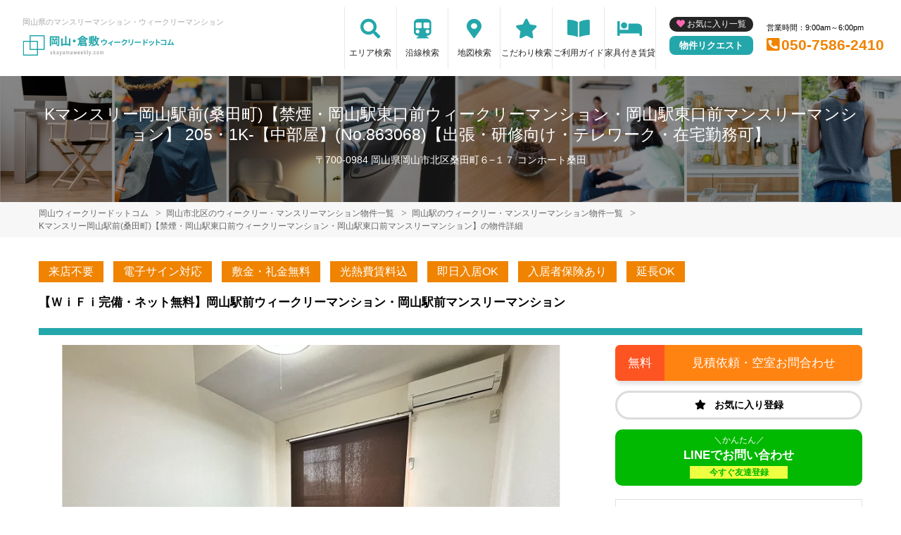

--- FILE ---
content_type: text/html; charset=UTF-8
request_url: https://okayamaweekly.com/srch/?cm=v&id=863068
body_size: 17054
content:
<!DOCTYPE html>
<html lang="ja">
  <head>
        <meta charset="utf-8">
    <meta name="viewport" content="width=device-width, initial-scale=1.0">

    <title>Kマンスリー岡山駅前(桑田町)【禁煙・岡山駅東口前ウィークリーマンション・岡山駅東口前マンスリーマンション】 205・1K-【中部屋】(No.863068)【出張・研修向け・テレワーク・在宅勤務可】｜岡山市北区のマンスリーマンション・ウィークリーマンション情報【岡山ウィークリードットコム】</title>
    <meta name="description" content="岡山市北区/Kマンスリー岡山駅前(桑田町)【禁煙・岡山駅東口前ウィークリーマンション・岡山駅東口前マンスリーマンション】 205・1K-【中部屋】(No.863068)/ウィークリー・マンスリーマンション詳細。【ＷｉＦｉ完備・ネット無料】岡山駅前ウィークリーマンション・岡山駅前マンスリーマンション">
    <meta name="keywords" content="Kマンスリー岡山駅前(桑田町)【禁煙・岡山駅東口前ウィークリーマンション・岡山駅東口前マンスリーマンション】,ウィークリー,ウィークリーマンション,マンスリー,マンスリーマンション,岡山,倉敷,家具付き賃貸,短期宿泊,長期宿泊,ケイアイホールディングス">
  
    <!-- Resource Hints -->
    <meta http-equiv="x-dns-prefetch-control" content="on">
    <!-- Google Analytics -->
    <link rel="preconnect dns-prefetch" href="//www.google-analytics.com">
    <!-- Fonts -->
    <link rel="preconnect dns-prefetch" href="//fonts.googleapis.com">
    <link rel="preconnect dns-prefetch" href="//kit.fontawesome.com">
    <!-- Google Tag Manager -->
        <link rel="preconnect dns-prefetch" href="//www.googletagmanager.com">
    
      
  <script type="application/ld+json">
  [{
    
    "@context":"http://schema.org",
    "@type":"LodgingBusiness",
    
    "name":"Kマンスリー岡山駅前(桑田町)【禁煙・岡山駅東口前ウィークリーマンション・岡山駅東口前マンスリーマンション】",
    "address":{
      
      "@type":"PostalAddress",
      
      "streetAddress":"桑田町6-17",
      "addressLocality":"岡山市北区",
      "addressRegion":"岡山県",
      "postalCode":"700-0984",
      "addressCountry":"JP"
    },
    "geo":{
      
      "@type":"GeoCoordinates",
      
      "latitude":"34.659",
      "longitude":"133.915655"
    },
    "telephone":"050-7586-2410",
    "image":"https://p1-2ad82ee2.imageflux.jp/c!/f=webp:auto,q=85,w=1200,u=0/storage/room/863068/Wjn9FKiaBkGPwSnLSM9xDVKALUo7T4VmtNGWnQXX.jpeg",
    "url":"https://okayamaweekly.com/srch/?cm=v&id=863068"
  },
  {
      
      "@context": "https://schema.org/",
      "@type": "ImageObject",
      
      "contentUrl": "https://p1-2ad82ee2.imageflux.jp/c!/f=webp:auto,q=85,w=1200,u=0/storage/room/863068/Wjn9FKiaBkGPwSnLSM9xDVKALUo7T4VmtNGWnQXX.jpeg",
      "license": "",
      "acquireLicensePage": "",
      "creator": {
        
        "@type": "Organization",
        
        "name": "株式会社ケイアイホールディングス"
      },
      "creditText": "株式会社ケイアイホールディングス",
      "copyrightNotice": "株式会社ケイアイホールディングス"
  }]
  </script>
  

    <link href="https://fonts.googleapis.com/css?family=Barlow+Condensed&display=swap" rel="stylesheet">
    <link href="https://fonts.googleapis.com/css?family=Lato&display=swap" rel="stylesheet">
    <link rel="stylesheet" href="/common/assets/css/common/reset.css?1681202356">
    <link rel="stylesheet" href="/common/assets/css/common/common.css?1681202356">
    <link rel="stylesheet" href="/common/assets/css/common/icon-facility.css?1712646880">
    <link rel="stylesheet" href="/common/assets/css/parts/header/header.css?1764034057">
    <link rel="stylesheet" href="/common/assets/css/parts/footer/footer-a.css?1681202496">
    <link rel="stylesheet" href="/common/assets/css/parts/footnav/footnav-a.css?1757312451">
    <link rel="stylesheet" href="/common/assets/css/parts/srch/srch-a.css?1766562146">
    <link rel="stylesheet" href="/common/assets/css/common/btn-nav.css?1766562146">
          <link rel="stylesheet" href="/common/assets/css/parts/srch/detail/detail-a.css?1759375240">
  <link rel="stylesheet" href="/common/assets/css/parts/srch/srchlist/roomlist.css?1766562146">
  <link rel="stylesheet" href="/common/assets/lib/slick/slick.css?1681202389">
        <link rel="stylesheet" href="/common/assets/css/themes/24a7ab.css?1745289015">
        
    <link rel="stylesheet" href="/common/assets/css/common/site-type/child.css?1681202492">
    <link rel="stylesheet" href="/css/style.css?1681202230">
    <script src="https://kit.fontawesome.com/ca47a01a1d.js" crossorigin="anonymous"></script>

    <script src="https://okayamaweekly.com/common/assets/js/common/jquery-3.4.1.min.js"></script>
    <script src="https://okayamaweekly.com/common/assets/js/common/common.js?20220221"></script>
        <script src="https://okayamaweekly.com/common/assets/js/common/favorite.js"></script>
    <script>
    $(function() {

      // 件数取得
      var url = "https://okayamaweekly.com/favorite/count/";
      favoriteCount(url);

      //初期表示設定
      favoriteSelect();
      
      // お気に入りボタンスタイル追加
      addStyleToFavBtn();

      //オンオフ
      var baseAddUrl = 'https://okayamaweekly.com/favorite/add/XXXXXXXXXX/';
      var baseDelUrl = 'https://okayamaweekly.com/favorite/delete/XXXXXXXXXX/';
      toggleFavorite(baseAddUrl, baseDelUrl);

    });
    </script>
        
    
    
          <script src="https://okayamaweekly.com/common/assets/lib/slick/slick.min.js"></script>
  <script src="https://okayamaweekly.com/common/assets/js/common/favorite.js"></script>

  <script>
    $(function(){
      favoriteSelect();
    });
  </script>

    
        <script>(function(w,d,s,l,i){w[l]=w[l]||[];w[l].push({'gtm.start':
    new Date().getTime(),event:'gtm.js'});var f=d.getElementsByTagName(s)[0],
    j=d.createElement(s),dl=l!='dataLayer'?'&l='+l:'';j.async=true;j.src=
    'https://www.googletagmanager.com/gtm.js?id='+i+dl;f.parentNode.insertBefore(j,f);
    })(window,document,'script','dataLayer','GTM-54DZDZ5');</script>
        

  </head>
  <body id="okayamaweekly-com">
    
          <noscript><iframe src="https://www.googletagmanager.com/ns.html?id=GTM-54DZDZ5"
      height="0" width="0" style="display:none;visibility:hidden"></iframe></noscript>
        

        <div class="header">
  <header>
  <div class="header_box">
    <div class="logo_box">
      <p class="maintitle">岡山県のマンスリーマンション・ウィークリーマンション</p>
      <!-- 家具付き賃貸 -->
            <div class="logo_img">
        <a href="https://okayamaweekly.com">
          <img src="https://okayamaweekly.com/img/logo/logo_main.svg" loading="lazy" alt="岡山県のマンスリーマンション・ウィークリーマンション 岡山ウィークリードットコム">
        </a>
      </div>
          </div>
    <div class="sponly jq-headNavTgl header__navbtn">
      <div class="header__navbtn-item"></div>
      <div class="header__navbtn-item"></div>
      <div class="header__navbtn-item"></div>
    </div>
    <div class="header__nav jq-headNavTglTarget">
      <ul class="header__nav-list">
                                  <li class="header__nav-list-item area_search"><a class="t-navicon" href="https://okayamaweekly.com/search-area/">エリア検索</a></li>
                                      <li class="header__nav-list-item subway"><a class="t-navicon" href="https://okayamaweekly.com/srchline/">沿線検索</a></li>
                                      <li class="header__nav-list-item map"><a class="t-navicon" href="https://okayamaweekly.com/map/">地図検索</a></li>
                                      <li class="header__nav-list-item star"><a class="t-navicon" href="https://okayamaweekly.com/search-kodawari/">こだわり検索</a></li>
                                      <li class="header__nav-list-item guide"><a class="t-navicon" href="https://okayamaweekly.com/guide/">ご利用ガイド</a></li>
                                                          <li class="header__nav-list-item chintai-top"><a class="t-navicon" href="https://okayamaweekly.com/rent-setup/">家具付き賃貸</a></li>
                                        </ul>
      <div class="header__nav-info">
                <a class="header__nav-fav" href="https://okayamaweekly.com/favorite/">お気に入り一覧</a>
                        <p class="btn_request"><a class="t-bgc--tertiary" href="https://okayamaweekly.com/request/">物件リクエスト</a></p>
      </div>
      <div class="header__nav-info">
        <p class="header__nav-info-hour t-color--em">営業時間：9:00am～6:00pm</p>
                <p class="header__nav-info-tel t-color--secondary"><a class="t-color--secondary" href="tel:050-7586-2410">050-7586-2410</a></p>
              </div>
    </div>
  </div>
</header>  <div class="inner">
    <h1 class="header__pagetext">Kマンスリー岡山駅前(桑田町)【禁煙・岡山駅東口前ウィークリーマンション・岡山駅東口前マンスリーマンション】 205・1K-【中部屋】(No.863068)【出張・研修向け・テレワーク・在宅勤務可】</h1>
    <p class="header__pagetext-en">〒700-0984 岡山県岡山市北区桑田町６−１７ コンホート桑田</p>
  </div>
</div>
    <div class="content">
      <div class="breadcrumb">
  <ol class="breadcrumb-list inner" itemscope itemtype="https://schema.org/BreadcrumbList">
                  <li itemprop="itemListElement" itemscope itemtype="https://schema.org/ListItem">
  <a itemtype="https://schema.org/Thing" itemprop="item" href="https://okayamaweekly.com">
    <span itemprop="name">岡山ウィークリードットコム</span>
  </a>
  <meta itemprop="position" content="1">
</li>
              <li itemprop="itemListElement" itemscope itemtype="https://schema.org/ListItem">
  <a itemtype="https://schema.org/Thing" itemprop="item" href="https://okayamaweekly.com/srch/pref_33/city_33101/">
    <span itemprop="name">岡山市北区のウィークリー・マンスリーマンション物件一覧</span>
  </a>
  <meta itemprop="position" content="2">
</li>
              <li itemprop="itemListElement" itemscope itemtype="https://schema.org/ListItem">
  <a itemtype="https://schema.org/Thing" itemprop="item" href="https://okayamaweekly.com/srch/stations_596/">
    <span itemprop="name">岡山駅のウィークリー・マンスリーマンション物件一覧</span>
  </a>
  <meta itemprop="position" content="3">
</li>
              <li itemprop="itemListElement" itemscope itemtype="https://schema.org/ListItem">
  <a itemtype="https://schema.org/Thing" itemprop="item" href="https://okayamaweekly.com/srch/?cm=v&amp;id=863068">
    <span itemprop="name">Kマンスリー岡山駅前(桑田町)【禁煙・岡山駅東口前ウィークリーマンション・岡山駅東口前マンスリーマンション】の物件詳細</span>
  </a>
  <meta itemprop="position" content="4">
</li>
            </ol>
</div>

  <div class="fixed jq-fixedShow">
    <p class="fixed__btn inner">
      <a class="t-btn--primary fixed__btn-rsrv" href="https://okayamaweekly.com/reserve/?bb_id=863068">
        <span class="pconly">見積書・空室状況をお問合わせ</span>
        <span class="sponly">空室状況を<b>お問合わせ</b></span>
      </a>
            <a class="t-btn--secondary fixed__btn-tel" href="tel:050-7586-2410">
        <span class="pconly">050-7586-2410<small>9:00am～6:00pm</small></span>
        <span class="sponly">電話で<b>お問合わせ</b></span>
      </a>
          </p>
  </div>
  

<div class="inner">
  
    <ul class="accounticons">
        <li class="accounticons__item t-bgc--secondary">来店不要</li>
        <li class="accounticons__item t-bgc--secondary">電子サイン対応</li>
        <li class="accounticons__item t-bgc--secondary">敷金・礼金無料</li>
        <li class="accounticons__item t-bgc--secondary">光熱費賃料込</li>
        <li class="accounticons__item t-bgc--secondary">即日入居OK</li>
        <li class="accounticons__item t-bgc--secondary">入居者保険あり</li>
        <li class="accounticons__item t-bgc--secondary">延長OK</li>
      </ul>
    

  <p class="detail__catchcopy t-bdc--primary t-color--em">【ＷｉＦｉ完備・ネット無料】岡山駅前ウィークリーマンション・岡山駅前マンスリーマンション</p>

  <div class="detail">
    <div class="detail__main">

      <div class="room">
        <div class="roomimg-for jq-sliderFor">
                      <div class="roomimg-for__item">
              <img src="https://p1-2ad82ee2.imageflux.jp/c!/f=webp:auto,q=85,w=1200,u=0/storage/room/863068/Wjn9FKiaBkGPwSnLSM9xDVKALUo7T4VmtNGWnQXX.jpeg" loading="lazy" alt="Kマンスリー岡山駅前(桑田町)【禁煙・岡山駅東口前ウィークリーマンション・岡山駅東口前マンスリーマンション】 - 岡山市北区 マンスリーマンション 岡山市北区 ウィークリーマンション">
                          </div>
                      <div class="roomimg-for__item">
              <img src="https://p1-2ad82ee2.imageflux.jp/c!/f=webp:auto,q=85,w=1200,u=0/storage/room/863068/lYmXaKUaTDAeIfcuhBGVoA1B4sOgh3UvPycZVW1Q.jpeg" loading="lazy" alt="">
                          </div>
                      <div class="roomimg-for__item">
              <img src="https://p1-2ad82ee2.imageflux.jp/c!/f=webp:auto,q=85,w=1200,u=0/storage/room/863068/VWNSlVZc8BqREmhGh7CBVrDkyUzY9AiPN6HkME7n.jpeg" loading="lazy" alt="">
              <p class="roomimg-for__text">外観</p>            </div>
                      <div class="roomimg-for__item">
              <img src="https://p1-2ad82ee2.imageflux.jp/c!/f=webp:auto,q=85,w=1200,u=0/storage/room/863068/BDXZsjjJTbLHZr1Lmo0o3lzzznAK5ZQwkHh9q5le.jpeg" loading="lazy" alt="">
                          </div>
                      <div class="roomimg-for__item">
              <img src="https://p1-2ad82ee2.imageflux.jp/c!/f=webp:auto,q=85,w=1200,u=0/storage/room/863068/mKjkM5wqxxrfcUUnobFsaxM41XUJFegtgd33CSnZ.jpeg" loading="lazy" alt="">
                          </div>
                      <div class="roomimg-for__item">
              <img src="https://p1-2ad82ee2.imageflux.jp/c!/f=webp:auto,q=85,w=1200,u=0/storage/room/863068/SYhIoB7zdlgM3M2B0eH0kKNdIbkz6zegctNg6vxv.jpeg" loading="lazy" alt="">
                          </div>
                      <div class="roomimg-for__item">
              <img src="https://p1-2ad82ee2.imageflux.jp/c!/f=webp:auto,q=85,w=1200,u=0/storage/room/863068/bge9WH05q5n2DQwQtjxBFsOZzAyJUi7QideepDUr.jpeg" loading="lazy" alt="">
                          </div>
                      <div class="roomimg-for__item">
              <img src="https://p1-2ad82ee2.imageflux.jp/c!/f=webp:auto,q=85,w=1200,u=0/storage/room/863068/VglPrARyIsa39Nh0jPA9h1VXPP0gWL4kHB5HQRta.jpeg" loading="lazy" alt="">
                          </div>
                      <div class="roomimg-for__item">
              <img src="https://p1-2ad82ee2.imageflux.jp/c!/f=webp:auto,q=85,w=1200,u=0/storage/room/863068/DeocNNWtURCTdiHt8PXSyQxLUBv2MnCAd1wuFzCW.jpeg" loading="lazy" alt="">
                          </div>
                      <div class="roomimg-for__item">
              <img src="https://p1-2ad82ee2.imageflux.jp/c!/f=webp:auto,q=85,w=1200,u=0/storage/room/863068/fvsx0hhKJL0XqAg6zMVZYuswb37HORVvDwW73HBK.jpeg" loading="lazy" alt="">
                          </div>
                      <div class="roomimg-for__item">
              <img src="https://p1-2ad82ee2.imageflux.jp/c!/f=webp:auto,q=85,w=1200,u=0/storage/room/863068/mA5cptBpbI3kjPzvvrR0pNFMjZAbeEx0o6MXccHq.jpg" loading="lazy" alt="">
              <p class="roomimg-for__text">イオンモール岡山　徒歩６分</p>            </div>
                      <div class="roomimg-for__item">
              <img src="https://p1-2ad82ee2.imageflux.jp/c!/f=webp:auto,q=85,w=1200,u=0/storage/room/863068/IdoDsgNexaLwS7bKtzsKq2Vth6l9Idby7mg2geB1.jpg" loading="lazy" alt="">
              <p class="roomimg-for__text">ウエルシア岡山東島田店　徒歩５分</p>            </div>
                      <div class="roomimg-for__item">
              <img src="https://p1-2ad82ee2.imageflux.jp/c!/f=webp:auto,q=85,w=1200,u=0/storage/room/863068/ZmQDGOw6V4FPiH2B21eS3fo8ssvdnzvanLyYOnnw.jpg" loading="lazy" alt="">
              <p class="roomimg-for__text">うどんおよべ 野田店　車で７分</p>            </div>
                      <div class="roomimg-for__item">
              <img src="https://p1-2ad82ee2.imageflux.jp/c!/f=webp:auto,q=85,w=1200,u=0/storage/room/863068/1kviscNRHIAAJlxQBBwRqvvmAc3mCANJunbpQIVI.jpg" loading="lazy" alt="">
              <p class="roomimg-for__text">スシロー 岡山大供店　徒歩１１分</p>            </div>
                      <div class="roomimg-for__item">
              <img src="https://p1-2ad82ee2.imageflux.jp/c!/f=webp:auto,q=85,w=1200,u=0/storage/room/863068/jbS5OAAT15RUu6lGxkM5l1w3LgmHPPRturu38CPJ.jpg" loading="lazy" alt="">
              <p class="roomimg-for__text">はまゆう　徒歩４分</p>            </div>
                      <div class="roomimg-for__item">
              <img src="https://p1-2ad82ee2.imageflux.jp/c!/f=webp:auto,q=85,w=1200,u=0/storage/room/863068/PAbCkFS79AWx2nIzSeRIGghyVd2V7v8VZiZZhraw.jpg" loading="lazy" alt="">
              <p class="roomimg-for__text">ファミリーマート 岡山中島田町店　徒歩５分</p>            </div>
                      <div class="roomimg-for__item">
              <img src="https://p1-2ad82ee2.imageflux.jp/c!/f=webp:auto,q=85,w=1200,u=0/storage/room/863068/TtgJNsnvGQ8dw3j2LGN7VCeYjp5XjRnbFei9WQVF.jpg" loading="lazy" alt="">
              <p class="roomimg-for__text">マクドナルド 岡山野田店　車で６分</p>            </div>
                      <div class="roomimg-for__item">
              <img src="https://p1-2ad82ee2.imageflux.jp/c!/f=webp:auto,q=85,w=1200,u=0/storage/room/863068/KA9M1Vn9SY6cyllfGjLp6BFlFeQR4EeVNAKcRAQm.jpg" loading="lazy" alt="">
              <p class="roomimg-for__text">ヤマト運輸 岡山中央営業所　車で５分</p>            </div>
                      <div class="roomimg-for__item">
              <img src="https://p1-2ad82ee2.imageflux.jp/c!/f=webp:auto,q=85,w=1200,u=0/storage/room/863068/uaB8IR0op5C3nxQKxRP0lFAvfMSCe9p0J6DFy7gZ.jpg" loading="lazy" alt="">
              <p class="roomimg-for__text">ローソン 岡山厚生町一丁目店　徒歩４分</p>            </div>
                      <div class="roomimg-for__item">
              <img src="https://p1-2ad82ee2.imageflux.jp/c!/f=webp:auto,q=85,w=1200,u=0/storage/room/863068/mib8jgsDflBAKFs0U9kMg4sU9b5zmwbift11l4uZ.jpg" loading="lazy" alt="">
              <p class="roomimg-for__text">岡山県総合グラウンド　車で９分</p>            </div>
                      <div class="roomimg-for__item">
              <img src="https://p1-2ad82ee2.imageflux.jp/c!/f=webp:auto,q=85,w=1200,u=0/storage/room/863068/WfActqFhFkjCR2EGS7UAUOebRhjCHyP0WfjPeAnk.jpg" loading="lazy" alt="">
              <p class="roomimg-for__text">岡山県立図書館　車で８分</p>            </div>
                      <div class="roomimg-for__item">
              <img src="https://p1-2ad82ee2.imageflux.jp/c!/f=webp:auto,q=85,w=1200,u=0/storage/room/863068/QknORk5km2c7aX3CLNXLRVVy34DlDSxj07fAKOFG.jpg" loading="lazy" alt="">
              <p class="roomimg-for__text">岡山県立美術館　車で８分</p>            </div>
                      <div class="roomimg-for__item">
              <img src="https://p1-2ad82ee2.imageflux.jp/c!/f=webp:auto,q=85,w=1200,u=0/storage/room/863068/mO2oK0DREYGs04ufDLVDzLehpn53TEhdzV6OVNy1.jpg" loading="lazy" alt="">
              <p class="roomimg-for__text">岡山市民会館　車で９分</p>            </div>
                      <div class="roomimg-for__item">
              <img src="https://p1-2ad82ee2.imageflux.jp/c!/f=webp:auto,q=85,w=1200,u=0/storage/room/863068/sNaifGCtEgAO3dwcFwVPWUsQaL4HvIrB2bqivQ7J.jpg" loading="lazy" alt="">
              <p class="roomimg-for__text">岡山市役所　徒歩１１分</p>            </div>
                      <div class="roomimg-for__item">
              <img src="https://p1-2ad82ee2.imageflux.jp/c!/f=webp:auto,q=85,w=1200,u=0/storage/room/863068/jLNeaP0ajADB1tYWJhOV7YbFWKJRPOHMKJaXMQsp.jpg" loading="lazy" alt="">
              <p class="roomimg-for__text">岡山市立オリエント美術館　車で８分</p>            </div>
                      <div class="roomimg-for__item">
              <img src="https://p1-2ad82ee2.imageflux.jp/c!/f=webp:auto,q=85,w=1200,u=0/storage/room/863068/Ss29JDaAfqFfgf1RLxung6chImYHCKItQT8ODaav.jpg" loading="lazy" alt="">
              <p class="roomimg-for__text">岡山市立桑田中学校　徒歩４分</p>            </div>
                      <div class="roomimg-for__item">
              <img src="https://p1-2ad82ee2.imageflux.jp/c!/f=webp:auto,q=85,w=1200,u=0/storage/room/863068/OgL3pjtIUi2B1jxQPd58wS0L2q7OHWiCa9EeaAgH.jpg" loading="lazy" alt="">
              <p class="roomimg-for__text">岡山市立幸町図書館　徒歩１２分</p>            </div>
                      <div class="roomimg-for__item">
              <img src="https://p1-2ad82ee2.imageflux.jp/c!/f=webp:auto,q=85,w=1200,u=0/storage/room/863068/nD9JKK3VMV3UETSbSeC12yQF4mHt7yc60l60ueOF.jpg" loading="lazy" alt="">
              <p class="roomimg-for__text">岡山市立鹿田小学校　徒歩８分</p>            </div>
                      <div class="roomimg-for__item">
              <img src="https://p1-2ad82ee2.imageflux.jp/c!/f=webp:auto,q=85,w=1200,u=0/storage/room/863068/S0dUc9NncN40p0ghSt9EEVYF16PrGxwquSthGyXV.jpg" loading="lazy" alt="">
              <p class="roomimg-for__text">岡山城　車で９分</p>            </div>
                      <div class="roomimg-for__item">
              <img src="https://p1-2ad82ee2.imageflux.jp/c!/f=webp:auto,q=85,w=1200,u=0/storage/room/863068/MjFtkq4VinMG9YEpke7tguZTkTg5SpOUx9rGOYY5.jpg" loading="lazy" alt="">
              <p class="roomimg-for__text">岡山柳町郵便局　徒歩８分</p>            </div>
                      <div class="roomimg-for__item">
              <img src="https://p1-2ad82ee2.imageflux.jp/c!/f=webp:auto,q=85,w=1200,u=0/storage/room/863068/g4UUTLuWImDBzp61gDX6NsfDzBiHayYSOgQUn0Z7.jpg" loading="lazy" alt="">
              <p class="roomimg-for__text">下石井公園　徒歩１１分</p>            </div>
                      <div class="roomimg-for__item">
              <img src="https://p1-2ad82ee2.imageflux.jp/c!/f=webp:auto,q=85,w=1200,u=0/storage/room/863068/ng8fHpQfYHiOZK7WjLs7IqLION5WwYnvdPO9dUCO.jpg" loading="lazy" alt="">
              <p class="roomimg-for__text">桑田公園　徒歩１分</p>            </div>
                      <div class="roomimg-for__item">
              <img src="https://p1-2ad82ee2.imageflux.jp/c!/f=webp:auto,q=85,w=1200,u=0/storage/room/863068/0bGTDhpYlwB5hL04REuxXAiUOed3s7Z5cfF6CzJT.jpg" loading="lazy" alt="">
              <p class="roomimg-for__text">後楽園　車で１２分</p>            </div>
                      <div class="roomimg-for__item">
              <img src="https://p1-2ad82ee2.imageflux.jp/c!/f=webp:auto,q=85,w=1200,u=0/storage/room/863068/onVp7QBWr5flrA8oT6dnacxH0BmfBiGM8dHOGW7B.jpg" loading="lazy" alt="">
              <p class="roomimg-for__text">焼きもん横丁 はれ街　徒歩２分</p>            </div>
                      <div class="roomimg-for__item">
              <img src="https://p1-2ad82ee2.imageflux.jp/c!/f=webp:auto,q=85,w=1200,u=0/storage/room/863068/7AgMmznqWRWr9ptOePFEBQCUCByZtkJVsYJL5m9z.jpg" loading="lazy" alt="">
              <p class="roomimg-for__text">焼肉きんぐ 岡山大供店　徒歩１０分</p>            </div>
                      <div class="roomimg-for__item">
              <img src="https://p1-2ad82ee2.imageflux.jp/c!/f=webp:auto,q=85,w=1200,u=0/storage/room/863068/1HZK2bClFIsPWJ7WxmAqkGos7Bb5mv4y4rvWmQMJ.jpg" loading="lazy" alt="">
              <p class="roomimg-for__text">川崎医科大学総合医療センター　車で６分</p>            </div>
                      <div class="roomimg-for__item">
              <img src="https://p1-2ad82ee2.imageflux.jp/c!/f=webp:auto,q=85,w=1200,u=0/storage/room/863068/pVZF5PUOEHYzFdFuKtle75ILRDRxxzogxpp0DfsW.jpg" loading="lazy" alt="">
              <p class="roomimg-for__text">池田動物園　車で１０分</p>            </div>
                      <div class="roomimg-for__item">
              <img src="https://p1-2ad82ee2.imageflux.jp/c!/f=webp:auto,q=85,w=1200,u=0/storage/room/863068/ywufYOi3PwP53rp17968crqZFWlS0tpSn25jbeWV.jpg" loading="lazy" alt="">
              <p class="roomimg-for__text">天満屋 岡山本店　車で６分</p>            </div>
                      <div class="roomimg-for__item">
              <img src="https://p1-2ad82ee2.imageflux.jp/c!/f=webp:auto,q=85,w=1200,u=0/storage/room/863068/uurhRCY62YbcwVs1q4lnQseLCy99ab9gj2REWpXe.jpg" loading="lazy" alt="">
              <p class="roomimg-for__text">味のやよい　徒歩２分</p>            </div>
                      <div class="roomimg-for__item">
              <img src="https://p1-2ad82ee2.imageflux.jp/c!/f=webp:auto,q=85,w=1200,u=0/storage/room/863068/dYQInW0ohEaPCUvFHvnKmpciNRoKUi1c6CLT1NZV.jpg" loading="lazy" alt="">
              <p class="roomimg-for__text">夢二郷土美術館 本館　車で１０分</p>            </div>
                      <div class="roomimg-for__item">
              <img src="https://p1-2ad82ee2.imageflux.jp/c!/f=webp:auto,q=85,w=1200,u=0/storage/build/13_279424/WGlY78aBpCpxZeBFT46352E4cuKb0KFXAoAwE2Nd.jpeg" loading="lazy" alt="">
              <p class="roomimg-for__text">外観写真</p>
            </div>
        </div>
        <div class="roomimg-nav jq-sliderNav">
                      <div class="roomimg-nav__item"><img src="https://p1-2ad82ee2.imageflux.jp/c!/f=webp:auto,q=85,w=200,u=0/storage/room/863068/Wjn9FKiaBkGPwSnLSM9xDVKALUo7T4VmtNGWnQXX.jpeg" loading="lazy" alt=""></div>
                      <div class="roomimg-nav__item"><img src="https://p1-2ad82ee2.imageflux.jp/c!/f=webp:auto,q=85,w=200,u=0/storage/room/863068/lYmXaKUaTDAeIfcuhBGVoA1B4sOgh3UvPycZVW1Q.jpeg" loading="lazy" alt=""></div>
                      <div class="roomimg-nav__item"><img src="https://p1-2ad82ee2.imageflux.jp/c!/f=webp:auto,q=85,w=200,u=0/storage/room/863068/VWNSlVZc8BqREmhGh7CBVrDkyUzY9AiPN6HkME7n.jpeg" loading="lazy" alt=""></div>
                      <div class="roomimg-nav__item"><img src="https://p1-2ad82ee2.imageflux.jp/c!/f=webp:auto,q=85,w=200,u=0/storage/room/863068/BDXZsjjJTbLHZr1Lmo0o3lzzznAK5ZQwkHh9q5le.jpeg" loading="lazy" alt=""></div>
                      <div class="roomimg-nav__item"><img src="https://p1-2ad82ee2.imageflux.jp/c!/f=webp:auto,q=85,w=200,u=0/storage/room/863068/mKjkM5wqxxrfcUUnobFsaxM41XUJFegtgd33CSnZ.jpeg" loading="lazy" alt=""></div>
                      <div class="roomimg-nav__item"><img src="https://p1-2ad82ee2.imageflux.jp/c!/f=webp:auto,q=85,w=200,u=0/storage/room/863068/SYhIoB7zdlgM3M2B0eH0kKNdIbkz6zegctNg6vxv.jpeg" loading="lazy" alt=""></div>
                      <div class="roomimg-nav__item"><img src="https://p1-2ad82ee2.imageflux.jp/c!/f=webp:auto,q=85,w=200,u=0/storage/room/863068/bge9WH05q5n2DQwQtjxBFsOZzAyJUi7QideepDUr.jpeg" loading="lazy" alt=""></div>
                      <div class="roomimg-nav__item"><img src="https://p1-2ad82ee2.imageflux.jp/c!/f=webp:auto,q=85,w=200,u=0/storage/room/863068/VglPrARyIsa39Nh0jPA9h1VXPP0gWL4kHB5HQRta.jpeg" loading="lazy" alt=""></div>
                      <div class="roomimg-nav__item"><img src="https://p1-2ad82ee2.imageflux.jp/c!/f=webp:auto,q=85,w=200,u=0/storage/room/863068/DeocNNWtURCTdiHt8PXSyQxLUBv2MnCAd1wuFzCW.jpeg" loading="lazy" alt=""></div>
                      <div class="roomimg-nav__item"><img src="https://p1-2ad82ee2.imageflux.jp/c!/f=webp:auto,q=85,w=200,u=0/storage/room/863068/fvsx0hhKJL0XqAg6zMVZYuswb37HORVvDwW73HBK.jpeg" loading="lazy" alt=""></div>
                      <div class="roomimg-nav__item"><img src="https://p1-2ad82ee2.imageflux.jp/c!/f=webp:auto,q=85,w=200,u=0/storage/room/863068/mA5cptBpbI3kjPzvvrR0pNFMjZAbeEx0o6MXccHq.jpg" loading="lazy" alt=""></div>
                      <div class="roomimg-nav__item"><img src="https://p1-2ad82ee2.imageflux.jp/c!/f=webp:auto,q=85,w=200,u=0/storage/room/863068/IdoDsgNexaLwS7bKtzsKq2Vth6l9Idby7mg2geB1.jpg" loading="lazy" alt=""></div>
                      <div class="roomimg-nav__item"><img src="https://p1-2ad82ee2.imageflux.jp/c!/f=webp:auto,q=85,w=200,u=0/storage/room/863068/ZmQDGOw6V4FPiH2B21eS3fo8ssvdnzvanLyYOnnw.jpg" loading="lazy" alt=""></div>
                      <div class="roomimg-nav__item"><img src="https://p1-2ad82ee2.imageflux.jp/c!/f=webp:auto,q=85,w=200,u=0/storage/room/863068/1kviscNRHIAAJlxQBBwRqvvmAc3mCANJunbpQIVI.jpg" loading="lazy" alt=""></div>
                      <div class="roomimg-nav__item"><img src="https://p1-2ad82ee2.imageflux.jp/c!/f=webp:auto,q=85,w=200,u=0/storage/room/863068/jbS5OAAT15RUu6lGxkM5l1w3LgmHPPRturu38CPJ.jpg" loading="lazy" alt=""></div>
                      <div class="roomimg-nav__item"><img src="https://p1-2ad82ee2.imageflux.jp/c!/f=webp:auto,q=85,w=200,u=0/storage/room/863068/PAbCkFS79AWx2nIzSeRIGghyVd2V7v8VZiZZhraw.jpg" loading="lazy" alt=""></div>
                      <div class="roomimg-nav__item"><img src="https://p1-2ad82ee2.imageflux.jp/c!/f=webp:auto,q=85,w=200,u=0/storage/room/863068/TtgJNsnvGQ8dw3j2LGN7VCeYjp5XjRnbFei9WQVF.jpg" loading="lazy" alt=""></div>
                      <div class="roomimg-nav__item"><img src="https://p1-2ad82ee2.imageflux.jp/c!/f=webp:auto,q=85,w=200,u=0/storage/room/863068/KA9M1Vn9SY6cyllfGjLp6BFlFeQR4EeVNAKcRAQm.jpg" loading="lazy" alt=""></div>
                      <div class="roomimg-nav__item"><img src="https://p1-2ad82ee2.imageflux.jp/c!/f=webp:auto,q=85,w=200,u=0/storage/room/863068/uaB8IR0op5C3nxQKxRP0lFAvfMSCe9p0J6DFy7gZ.jpg" loading="lazy" alt=""></div>
                      <div class="roomimg-nav__item"><img src="https://p1-2ad82ee2.imageflux.jp/c!/f=webp:auto,q=85,w=200,u=0/storage/room/863068/mib8jgsDflBAKFs0U9kMg4sU9b5zmwbift11l4uZ.jpg" loading="lazy" alt=""></div>
                      <div class="roomimg-nav__item"><img src="https://p1-2ad82ee2.imageflux.jp/c!/f=webp:auto,q=85,w=200,u=0/storage/room/863068/WfActqFhFkjCR2EGS7UAUOebRhjCHyP0WfjPeAnk.jpg" loading="lazy" alt=""></div>
                      <div class="roomimg-nav__item"><img src="https://p1-2ad82ee2.imageflux.jp/c!/f=webp:auto,q=85,w=200,u=0/storage/room/863068/QknORk5km2c7aX3CLNXLRVVy34DlDSxj07fAKOFG.jpg" loading="lazy" alt=""></div>
                      <div class="roomimg-nav__item"><img src="https://p1-2ad82ee2.imageflux.jp/c!/f=webp:auto,q=85,w=200,u=0/storage/room/863068/mO2oK0DREYGs04ufDLVDzLehpn53TEhdzV6OVNy1.jpg" loading="lazy" alt=""></div>
                      <div class="roomimg-nav__item"><img src="https://p1-2ad82ee2.imageflux.jp/c!/f=webp:auto,q=85,w=200,u=0/storage/room/863068/sNaifGCtEgAO3dwcFwVPWUsQaL4HvIrB2bqivQ7J.jpg" loading="lazy" alt=""></div>
                      <div class="roomimg-nav__item"><img src="https://p1-2ad82ee2.imageflux.jp/c!/f=webp:auto,q=85,w=200,u=0/storage/room/863068/jLNeaP0ajADB1tYWJhOV7YbFWKJRPOHMKJaXMQsp.jpg" loading="lazy" alt=""></div>
                      <div class="roomimg-nav__item"><img src="https://p1-2ad82ee2.imageflux.jp/c!/f=webp:auto,q=85,w=200,u=0/storage/room/863068/Ss29JDaAfqFfgf1RLxung6chImYHCKItQT8ODaav.jpg" loading="lazy" alt=""></div>
                      <div class="roomimg-nav__item"><img src="https://p1-2ad82ee2.imageflux.jp/c!/f=webp:auto,q=85,w=200,u=0/storage/room/863068/OgL3pjtIUi2B1jxQPd58wS0L2q7OHWiCa9EeaAgH.jpg" loading="lazy" alt=""></div>
                      <div class="roomimg-nav__item"><img src="https://p1-2ad82ee2.imageflux.jp/c!/f=webp:auto,q=85,w=200,u=0/storage/room/863068/nD9JKK3VMV3UETSbSeC12yQF4mHt7yc60l60ueOF.jpg" loading="lazy" alt=""></div>
                      <div class="roomimg-nav__item"><img src="https://p1-2ad82ee2.imageflux.jp/c!/f=webp:auto,q=85,w=200,u=0/storage/room/863068/S0dUc9NncN40p0ghSt9EEVYF16PrGxwquSthGyXV.jpg" loading="lazy" alt=""></div>
                      <div class="roomimg-nav__item"><img src="https://p1-2ad82ee2.imageflux.jp/c!/f=webp:auto,q=85,w=200,u=0/storage/room/863068/MjFtkq4VinMG9YEpke7tguZTkTg5SpOUx9rGOYY5.jpg" loading="lazy" alt=""></div>
                      <div class="roomimg-nav__item"><img src="https://p1-2ad82ee2.imageflux.jp/c!/f=webp:auto,q=85,w=200,u=0/storage/room/863068/g4UUTLuWImDBzp61gDX6NsfDzBiHayYSOgQUn0Z7.jpg" loading="lazy" alt=""></div>
                      <div class="roomimg-nav__item"><img src="https://p1-2ad82ee2.imageflux.jp/c!/f=webp:auto,q=85,w=200,u=0/storage/room/863068/ng8fHpQfYHiOZK7WjLs7IqLION5WwYnvdPO9dUCO.jpg" loading="lazy" alt=""></div>
                      <div class="roomimg-nav__item"><img src="https://p1-2ad82ee2.imageflux.jp/c!/f=webp:auto,q=85,w=200,u=0/storage/room/863068/0bGTDhpYlwB5hL04REuxXAiUOed3s7Z5cfF6CzJT.jpg" loading="lazy" alt=""></div>
                      <div class="roomimg-nav__item"><img src="https://p1-2ad82ee2.imageflux.jp/c!/f=webp:auto,q=85,w=200,u=0/storage/room/863068/onVp7QBWr5flrA8oT6dnacxH0BmfBiGM8dHOGW7B.jpg" loading="lazy" alt=""></div>
                      <div class="roomimg-nav__item"><img src="https://p1-2ad82ee2.imageflux.jp/c!/f=webp:auto,q=85,w=200,u=0/storage/room/863068/7AgMmznqWRWr9ptOePFEBQCUCByZtkJVsYJL5m9z.jpg" loading="lazy" alt=""></div>
                      <div class="roomimg-nav__item"><img src="https://p1-2ad82ee2.imageflux.jp/c!/f=webp:auto,q=85,w=200,u=0/storage/room/863068/1HZK2bClFIsPWJ7WxmAqkGos7Bb5mv4y4rvWmQMJ.jpg" loading="lazy" alt=""></div>
                      <div class="roomimg-nav__item"><img src="https://p1-2ad82ee2.imageflux.jp/c!/f=webp:auto,q=85,w=200,u=0/storage/room/863068/pVZF5PUOEHYzFdFuKtle75ILRDRxxzogxpp0DfsW.jpg" loading="lazy" alt=""></div>
                      <div class="roomimg-nav__item"><img src="https://p1-2ad82ee2.imageflux.jp/c!/f=webp:auto,q=85,w=200,u=0/storage/room/863068/ywufYOi3PwP53rp17968crqZFWlS0tpSn25jbeWV.jpg" loading="lazy" alt=""></div>
                      <div class="roomimg-nav__item"><img src="https://p1-2ad82ee2.imageflux.jp/c!/f=webp:auto,q=85,w=200,u=0/storage/room/863068/uurhRCY62YbcwVs1q4lnQseLCy99ab9gj2REWpXe.jpg" loading="lazy" alt=""></div>
                      <div class="roomimg-nav__item"><img src="https://p1-2ad82ee2.imageflux.jp/c!/f=webp:auto,q=85,w=200,u=0/storage/room/863068/dYQInW0ohEaPCUvFHvnKmpciNRoKUi1c6CLT1NZV.jpg" loading="lazy" alt=""></div>
                      <div class="roomimg-nav__item"><img src="https://p1-2ad82ee2.imageflux.jp/c!/f=webp:auto,q=85,w=200,u=0/storage/build/13_279424/WGlY78aBpCpxZeBFT46352E4cuKb0KFXAoAwE2Nd.jpeg" loading="lazy" alt=""></div>
        </div>
        <p class="roomimg__note">&#x203B; 間取図・画像と現況が異なる場合は現況を優先します。</p>

        <div class="detail__side-btn detail__side-btn-sp"><a class="detail__side-btn-link t-btn--secondary" href="https://okayamaweekly.com/reserve/?bb_id=863068">見積依頼・空室お問合わせ</a></div>

        <ul class="outline-sp">
          <li class="outline__item">
            <span class="outline__title available">入居可能人数</span>
            <span class="outline__data"><span class="available-number">1</span>名</span>
          </li>
          <li class="outline__item">
            <span class="outline__title guarantor">保証人</span>
            <span class="outline__data">不要</span>
          </li>
          <li class="outline__item">
            <span class="outline__title net">ネット環境</span>
            <span class="outline__data">
                                あり<span class="net-type">無料</span>
                                                              <span class="wifi-type">
                                (Wi-Fiあり)
                              </span>
            </span>
          </li>
                    <li class="outline__item">
            <span class="outline__title parking">駐車場</span>
            <span class="outline__data">
                                              空きなし
                          </span>
          </li>
                  </ul>

        <div class="detail__plan">
          <h2 class="detail__plan-title t-bdc--primary">基本料金プラン</h2>
          <ul class="plan-list monthly">
                        <!-- plans.id=830251 -->
            <!-- プラン1ブロック -->
            <li class="plan-list__item">
              <h3 class="plan-list__item-title t-color--paragraph">
              ロング
                              <span class="sm">30日以上～360日未満</span>
                            </h3>
                            <dl class="plan-list__outline">
                <dt class="plan-list__outline-title">月額目安</dt>
                                <dd class="plan-list__outline-price em  t-color--secondary">114,600円～</dd>
                                <dt class="plan-list__outline-title">初期費用他</dt>
                <dd class="plan-list__outline-price">22,000円〜</dd>
              </dl>
              <div><span class="jq-itemToggleBtn arrowbtn  is--active "><span>月額費用</span>内訳</span></div>
                            <div class="jq-itemToggleTarget  is--shown ">
                <h4 class="plan-list__item-subtitle">月額費用内訳</h4>
                <ul class="plan-list__item-list">
                                                                                  <li class="item-list-price">
                        <p>賃料</p>
                        <p>3,600円/日</p>
                      </li>
                                                                                      <li class="item-list-price">
                        <p>光熱費</p>
                        <p>220円/日</p>
                      </li>
                                                                                      <li class="item-list-price">
                        <p>管理費</p>
                        <p>500円/日</p>
                      </li>
                                                                                      <li class="item-list-price">
                        <p>清掃・寝具レンタル料</p>
                        <p>22,000円/回</p>
                      </li>
                                                                                      <li class="item-list-price">
                        <p>契約事務手数料</p>
                        <p>0円/回</p>
                      </li>
                                                                                      <li class="item-list-price">
                        <p>保険料</p>
                        <p>0円/月</p>
                      </li>
                                                                                      <li class="item-list-price">
                        <p>期間限定費用(年末年始特別値引価格）</p>
                        <p>-300円/日</p>
                      </li>
                                                                            </ul>
              </div>
            </li>
                        <!-- plans.id=830250 -->
            <!-- プラン1ブロック -->
            <li class="plan-list__item">
              <h3 class="plan-list__item-title t-color--paragraph">
              ショート【7日以上】
                              <span class="sm">～30日未満</span>
                            </h3>
                            <dl class="plan-list__outline">
                <dt class="plan-list__outline-title">月額目安</dt>
                                <dd class="plan-list__outline-price em  t-color--secondary">119,100円～</dd>
                                <dt class="plan-list__outline-title">初期費用他</dt>
                <dd class="plan-list__outline-price">16,500円〜</dd>
              </dl>
              <div><span class="jq-itemToggleBtn arrowbtn "><span>月額費用</span>内訳</span></div>
                            <div class="jq-itemToggleTarget ">
                <h4 class="plan-list__item-subtitle">月額費用内訳</h4>
                <ul class="plan-list__item-list">
                                                                                  <li class="item-list-price">
                        <p>賃料</p>
                        <p>3,750円/日</p>
                      </li>
                                                                                      <li class="item-list-price">
                        <p>光熱費</p>
                        <p>220円/日</p>
                      </li>
                                                                                      <li class="item-list-price">
                        <p>管理費</p>
                        <p>500円/日</p>
                      </li>
                                                                                      <li class="item-list-price">
                        <p>清掃・寝具レンタル料</p>
                        <p>16,500円/回</p>
                      </li>
                                                                                      <li class="item-list-price">
                        <p>契約事務手数料</p>
                        <p>0円/回</p>
                      </li>
                                                                                      <li class="item-list-price">
                        <p>保険料</p>
                        <p>0円/月</p>
                      </li>
                                                                                      <li class="item-list-price">
                        <p>期間限定費用(年末年始特別値引価格）</p>
                        <p>-300円/日</p>
                      </li>
                                                                            </ul>
              </div>
            </li>
                      </ul>
                    <p class="plan-list__memo sm">寝具の提供は、清掃会社からの提供となります。</p>
                  </div>
                <div class="contract__item">
          <p class="contract__text">
          7日以上からの利用が可能です。<br />
即日入居やご延長は空室の場合のみ対応可能となります。<br />
満室の場合、弊社での責任は負いかねます。
          </p>
        </div>
        
        <div class="detail__side-btn"><a class="detail__side-btn-link t-btn--secondary" href="https://okayamaweekly.com/reserve/?bb_id=863068">見積依頼・空室お問合わせ</a></div>

                <div class="detail__plan">
          <h2 class="detail__plan-subtitle">オプション</h2>
          <ul class="plan-list options">
            <li class="plan-list__item">
              <ul class="plan-list__item-list">
                                <!-- option_plans.id=3830 -->
                <li class="item-list-price">
                  <div class="option-heading">
                    <p class="option-name">☆お得な優待・ワクワク抽選（SPREE (スプリー) -</p>
                    <p class="option-price">165円/日</p>
                  </div>
                  <p class="option-btn">
                    <span class="jq-itemToggleBtn arrowbtn">詳細</span>
                  </p>
                  <div class="jq-itemToggleTarget sm">
                                        <p class="sm">全国140万件以上の優待が使えて、無料で賞品が当たる抽選に毎日挑戦できるお得な福利厚生サービスです。<br />
会員様はスマホやPCから特典を探して使うことができます。<br />
山口県内事例；ボウリング場使用の値引き、整骨院値引き、飲食店〇〇％OFFなど<br />
※契約完了から1週間程度手続きに必要<br />
抽選は1日1回、当たるまで引けます。<br />
一度当たった賞品は引くことができません。</p>
                                                          </div>
                </li>
                                <!-- option_plans.id=4115 -->
                <li class="item-list-price">
                  <div class="option-heading">
                    <p class="option-name">　【塩素除去と頭皮ケア・美肌効果で快適なシャワー体験を提供】</p>
                    <p class="option-price">2,200円/回</p>
                  </div>
                  <p class="option-btn">
                    <span class="jq-itemToggleBtn arrowbtn">詳細</span>
                  </p>
                  <div class="jq-itemToggleTarget sm">
                                        <p class="sm">滞在価値を一層高める即決推奨品。<br />
アダプター付きでほとんどの水栓に即対応。即決購入で納期短縮・特価適用。<br />
※万が一　シャワーホースの口径と合わず現地接続できない場合には　全額返金させて頂きます。</p>
                                                          </div>
                </li>
                                <!-- option_plans.id=582 -->
                <li class="item-list-price">
                  <div class="option-heading">
                    <p class="option-name">レンタルサイクル利用料</p>
                    <p class="option-price">110円/日</p>
                  </div>
                  <p class="option-btn">
                    <span class="jq-itemToggleBtn arrowbtn">詳細</span>
                  </p>
                  <div class="jq-itemToggleTarget sm">
                                        <p class="sm">レンタルサイクル利用料となります。<br />
全日契約のみのご対応となりますので予めご了承くださいませ。<br />
契約後のオプション追加は通常料金の1.5倍でのご案内となります。</p>
                                                            <p class="sm">契約完了後のお申し出の場合1日200円となります。（※自転車の大きさは選べません。随時空いている自転車を貸し出しするので事前にご要望にお応えすることが出来かねます。ご了承ください。）</p>
                                      </div>
                </li>
                                <!-- option_plans.id=254 -->
                <li class="item-list-price">
                  <div class="option-heading">
                    <p class="option-name">賃料（人数追加分）</p>
                    <p class="option-price">1,500円/日</p>
                  </div>
                  <p class="option-btn">
                    <span class="jq-itemToggleBtn arrowbtn">詳細</span>
                  </p>
                  <div class="jq-itemToggleTarget sm">
                                        <p class="sm">人数追加1名分(中学生以上)の料金です。<br />
清掃費は、基本料金の50％となります。<br />
全日契約のみのご対応となりますので予めご了承くださいませ。<br />
契約後のオプション追加は通常料金の1.5倍でのご案内となります。</p>
                                                          </div>
                </li>
                                <!-- option_plans.id=1043 -->
                <li class="item-list-price">
                  <div class="option-heading">
                    <p class="option-name">WiFi利用料金</p>
                    <p class="option-price">330円/日</p>
                  </div>
                  <p class="option-btn">
                    <span class="jq-itemToggleBtn arrowbtn">詳細</span>
                  </p>
                  <div class="jq-itemToggleTarget sm">
                                        <p class="sm">契約前の申込が必要となり、契約期間の料金が必要となります。<br />
ネットワーク混雑回避のため、前日までの直近3日間で通信量の合計が10GB以上となった場合は通信速度を翌日（18時頃～翌2時頃）にかけて概ね1Mbps制限となります。※Speed Wi-Fi HOME 5G L11については、無制限で最大速度：受信2.7Gbps/送信183Mbps<br />
契約後のオプション追加は通常料金の1.5倍でのご案内となります。</p>
                                                          </div>
                </li>
                              </ul>
            </li>
          </ul>
        </div>
              </div>

                  <ul class="condition">
            <li class="condition__item">駅近</li>
                        <li class="condition__item">インターネット無料</li>
                        <li class="condition__item">wifiあり</li>
                        <li class="condition__item">手数料無料</li>
                        <li class="condition__item">保証人不要</li>
                        <li class="condition__item">風呂･トイレ別</li>
                        <li class="condition__item">家具付賃貸</li>
                        <li class="condition__item">禁煙ルーム</li>
                        <li class="condition__item">上階･眺望抜群</li>
                        <li class="condition__item">学生向け</li>
                        <li class="condition__item">法人契約歓迎</li>
                        <li class="condition__item">出張・研修向け</li>
                        <li class="condition__item">日当り良好</li>
                        <li class="condition__item">閑静な住宅地</li>
                        <li class="condition__item">テレワーク・在宅勤務可</li>
                        <li class="condition__item">空気清浄機付</li>
                        <li class="condition__item">病院近く</li>
                        <li class="condition__item">大学近く</li>
                        <li class="condition__item">特急対応可</li>
            </ul>
            

            <div class="campaign">
        <h2 class="campaign__head">CAMPAIGN</h2>
                <div class="campaign__item">
          <h3 class="campaign__title">☆1月契約入居に限り1万円分あたる！先着5名様限定QUOカード</h3>
          <div class="campaign__detail">
            <p class="campaign__period">
              2026-01-08<br>～<br>2026-01-31
            </p>
            <dl class="campaign__list">
              <dt class="campaign__list-title">特典内容</dt>
              <dd class="campaign__list-data">1月契約入居に限りQUOカード1万円分バックさせていただきます</dd>
              <dt class="campaign__list-title">利用条件</dt>
              <dd class="campaign__list-data">適用には　申し込みフォーム登録時　事前に申し出お願いします。　契約完了後指定住所へ郵送致します。</dd>
                          </dl>
          </div>
        </div>
                <div class="campaign__item">
          <h3 class="campaign__title">【リピーター限定】2回目以降のご利用初期費用激安キャンペーン</h3>
          <div class="campaign__detail">
            <p class="campaign__period">
              2025-08-01<br>～<br>2030-08-01
            </p>
            <dl class="campaign__list">
              <dt class="campaign__list-title">特典内容</dt>
              <dd class="campaign__list-data">37府県で利用頂いたお客様への還元特典♪<br />
敷金礼金・仲介手数料・寝具提供代・契約事務手数料・火災保険料は全て無料！賃料と管理費・光熱費・水道費・清掃費だけで入居OK！</dd>
              <dt class="campaign__list-title">利用条件</dt>
              <dd class="campaign__list-data">青森県・秋田県・宮城県・新潟県・神奈川県・埼玉県・栃木県・群馬県・福井県・富山県・石川県・静岡県・山梨県・愛知県・岐阜県・三重県・大阪府・兵庫県・滋賀県・奈良県・和歌山県・愛媛県・高知県・香川県・徳島県・広島県・岡山県・山口県・鳥取県・島根県・福岡県・大分県・宮崎県・鹿児島県・熊本県・長崎県・佐賀県内問わず、1回でもご利用のある方、2回目以降のご利用の方</dd>
                            <dt class="campaign__list-title"></dt>
              <dd class="campaign__list-data campaign__attention">他のキャンペーンと併用不可</dd>
                          </dl>
          </div>
        </div>
              </div>
      
      
    </div><!-- /.detail__main -->

    <!-- サイドカラム -->
    <div class="detail__side">

      <div class="detail__side-btn">
                <a class="detail__side-btn-link t-btn--secondary" href="https://okayamaweekly.com/reserve/?bb_id=863068">見積依頼・空室お問合わせ</a>
        
                <a class="detail__side-btn-link favorite jq-addFavoriteList t-color--em" data-room-id="863068"  data-favoriteadd="https://okayamaweekly.com/favorite/add/XXXXXXXXXX/" data-favoritedel="https://okayamaweekly.com/favorite/delete/XXXXXXXXXX/" data-favoritejson="https://okayamaweekly.com/favorite/json/list/" data-favoritelist="https://okayamaweekly.com/favorite/"><i class="icon t-color--secondary"></i>お気に入り登録</a>
        
                <a class="detail__side-btn-link btn-line" href="https://lin.ee/MKR6AHM" target="_blank">
          LINEでお問い合わせ
          <span class="btn-line__em">今すぐ友達登録</span>
        </a>
        
        <ul class="outline-pc">
          <li class="outline__item">
            <span class="outline__title available">入居可能人数</span>
            <span class="outline__data"><span class="available-number">1</span>名</span>
          </li>
          <li class="outline__item">
            <span class="outline__title guarantor">保証人</span>
            <span class="outline__data">不要</span>
          </li>
          <li class="outline__item">
            <span class="outline__title net">ネット環境</span>
            <span class="outline__data">
                                あり<span class="net-type">無料</span>
                                                              <span class="wifi-type">
                                (Wi-Fiあり)
                              </span>
            </span>
          </li>
                    <li class="outline__item">
            <span class="outline__title parking">駐車場</span>
            <span class="outline__data">
                                              空きなし
                          </span>
          </li>
                  </ul>
      </div>

            <div class="detail__side-com"><!-- 運営会社 -->
        <h2 class="title">運営会社</h2>
        <p class="detail__side-com-name">
        株式会社ケイアイホールディングス
        </p>
        <p class="detail__side-com-add">
          &#12306; 732-0821 広島県広島市南区大須賀町13-5 5階<br>
          営業時間：9:00am～6:00pm 定休日：年末年始
                  </p>
                <p class="detail__side-com-tel">TEL：<a href="tel:050-7586-2410">050-7586-2410</a></p>
                <a class="btn-contact t-btn--secondary" href="https://okayamaweekly.com/reserve/?bb_id=863068">お問合わせはこちら（無料）</a>
      </div>
      
      <div class="contract">
        <h2 class="contract__title title t-color--em">契約について</h2>
        <div class="contract__item">
          <h3 class="contract__itemtitle">契約に必要な書類</h3>
          <p class="contract__text">
                    免許証、保険証などの身分証明書
                    </p>
        </div>
        <div class="contract__item">
          <h3 class="contract__itemtitle">その他の契約などの注意点</h3>
          <p class="contract__text">
                    振込手数料はお客様負担となります。<br />
※上記の金額は月額賃料から日割返金をした金額の表記です。<br />
※ガス・光熱費・水道費については過剰使用分については入居者様のご負担となります。<br />
　また、そちらの金額については、総務省統計局が発表している家計調査年報を参照するものとします。
                    </p>
        </div>
        <div class="contract__item">
          <h3 class="contract__itemtitle">お支払い方法</h3>
          <p class="contract__text">
                              銀行振込(一括)
                    </p>
        </div>
        <div class="contract__item">
        <a href="https://okayamaweekly.com/company/#jump-contractinfo" class="contract__link">この物件のキャンセルポリシーを確認</a>
        </div>
      </div>

    </div><!-- /.detail__side -->

    <div class="detail__content">
      <h2 class="detail-title-main title t-color--em">ウィークリー＆マンスリー物件の設備</h2>
      <ul class="facilitylist">
        <li class="facilitylist__item facilitylist__title t-label-item"><span class="facilitylist__title-text">建物設備</span></li>
                <li class="facilitylist__item"><i class="icon ico-bicycle_parking"></i><span class="facilitylist__item-text">駐輪場</span></li>
              </ul>
      <p class="text">フローリング、IHコンロ、収納、TV付インターホン、温水洗浄便座、給湯、公共下水、プロパンガス、室内洗濯機置場</p>

      <ul class="facilitylist">
        <li class="facilitylist__item facilitylist__title t-label-item"><span class="facilitylist__title-text">部屋設備</span></li>
                <li class="facilitylist__item"><i class="icon ico-room_bed"></i><span class="facilitylist__item-text">ベッド</span></li>
                <li class="facilitylist__item"><i class="icon ico-room_table"></i><span class="facilitylist__item-text">テーブル</span></li>
                <li class="facilitylist__item"><i class="icon ico-room_curtain"></i><span class="facilitylist__item-text">カーテン</span></li>
                <li class="facilitylist__item"><i class="icon ico-room_low_table"></i><span class="facilitylist__item-text">ローテーブル</span></li>
                <li class="facilitylist__item"><i class="icon ico-room_sofa"></i><span class="facilitylist__item-text">ソファ</span></li>
                <li class="facilitylist__item"><i class="icon ico-room_microwave"></i><span class="facilitylist__item-text">電子レンジ</span></li>
                <li class="facilitylist__item"><i class="icon ico-room_tv"></i><span class="facilitylist__item-text">テレビ</span></li>
                <li class="facilitylist__item"><i class="icon ico-room_refrigerator"></i><span class="facilitylist__item-text">冷蔵庫</span></li>
                <li class="facilitylist__item"><i class="icon ico-room_cleaner"></i><span class="facilitylist__item-text">掃除機</span></li>
                <li class="facilitylist__item"><i class="icon ico-room_rice_cooker"></i><span class="facilitylist__item-text">炊飯器</span></li>
                <li class="facilitylist__item"><i class="icon ico-room_washing"></i><span class="facilitylist__item-text">洗濯機</span></li>
                <li class="facilitylist__item"><i class="icon ico-room_dryer"></i><span class="facilitylist__item-text">ドライヤー</span></li>
                <li class="facilitylist__item"><i class="icon ico-room_ih"></i><span class="facilitylist__item-text">IHコンロ</span></li>
                <li class="facilitylist__item"><i class="icon ico-room_cooler"></i><span class="facilitylist__item-text">エアコン</span></li>
                <li class="facilitylist__item"><i class="icon ico-room_pot"></i><span class="facilitylist__item-text">ポット･ケトル</span></li>
                <li class="facilitylist__item"><i class="icon ico-room_air_cleaner"></i><span class="facilitylist__item-text">空気清浄機</span></li>
                <li class="facilitylist__item"><i class="icon ico-room_futon"></i><span class="facilitylist__item-text">寝具一式</span></li>
                <li class="facilitylist__item"><i class="icon ico-room_bath_toilet"></i><span class="facilitylist__item-text">バス･トイレ別</span></li>
                <li class="facilitylist__item"><i class="icon ico-room_toilet"></i><span class="facilitylist__item-text">温水洗浄便座</span></li>
                <li class="facilitylist__item"><i class="icon ico-room_western_toilet"></i><span class="facilitylist__item-text">洋式トイレ</span></li>
                <li class="facilitylist__item"><i class="icon ico-room_dishes"></i><span class="facilitylist__item-text">食器</span></li>
                <li class="facilitylist__item"><i class="icon ico-room_kitchenware"></i><span class="facilitylist__item-text">調理器具</span></li>
                <li class="facilitylist__item"><i class="icon ico-room_flooring"></i><span class="facilitylist__item-text">フローリング</span></li>
                <li class="facilitylist__item"><i class="icon ico-room_full_kitchen"></i><span class="facilitylist__item-text">キッチン</span></li>
                <li class="facilitylist__item"><i class="icon ico-room_blinds"></i><span class="facilitylist__item-text">ブラインド</span></li>
                <li class="facilitylist__item"><i class="icon ico-room_balcony"></i><span class="facilitylist__item-text">ベランダ</span></li>
                <li class="facilitylist__item"><i class="icon ico-room_shoes"></i><span class="facilitylist__item-text">シューズボックス</span></li>
                <li class="facilitylist__item"><i class="icon ico-room_closet"></i><span class="facilitylist__item-text">収納</span></li>
              </ul>

      <p class="text">枕・枕カバー・敷布団・敷布団カバー・掛布団・掛布団カバー(※リネンの提供は全て清掃会社の提供となります。)<br />
バス手桶・コロコロ・シャンプー・コンディショナー・ボディソープ・洗濯洗剤・バスマジックリン・トイレマジックリン・トイレ用ブラシ・トイレ用ゴミ箱・パラソルハンガー・バスマット<br />
まな板・包丁・お茶碗・汁椀・碗・皿・マグカップ・グラス・スプーン・フォーク・お玉・フライ返し・食器用スポンジ・ボウル・消臭スプレー・トイレットペーパー・ティッシュペーパー・ゴミ袋</p><!-- その他設備項目 -->
      <div class="room__outline">
        <h2 class="detail-title-main title t-color--em">物件概要（お問合わせNo.863068）</h2>
        <p class="text">
          ・お部屋は禁煙部屋です<br />
・管理料・設備品は全て賃料に含む<br />
　※敷金礼金・仲介手数料などは一切頂いておりません。<br />
・人数追加について、中学生以上についてオプションとして加算<br />
　※寝具セット・光熱費・水道費分<br />
・寝具類は清掃会社様よるご提供になります
        </p>
        <table class="room__outline-table">
          <tr>
            <th>所在地</th>
            <td colspan="3">〒700-0984 岡山県岡山市北区桑田町６−１７ コンホート桑田</td>
          </tr>
          <tr>
            <th>アクセス</th>
            <td colspan="3">
                                                    <a href="https://okayamaweekly.com/srchline/line_11713/">吉備線</a>
                                            「<a href="https://okayamaweekly.com/srch/stations_596/">岡山駅</a>」
                                          徒歩13分 <br>
                                                                      <a href="https://okayamaweekly.com/srchline/line_11709/">宇野線</a>
                                            「<a href="https://okayamaweekly.com/srch/stations_596/">岡山駅</a>」
                                          徒歩13分 <br>
                                                                      <a href="https://okayamaweekly.com/srchline/line_11703/">伯備線</a>
                                            「<a href="https://okayamaweekly.com/srch/stations_596/">岡山駅</a>」
                                          徒歩12分 <br>
                                                                      <a href="https://okayamaweekly.com/srchline/line_99706/">岡山電軌東山本線</a>
                                            「<a href="https://okayamaweekly.com/srch/stations_596/">岡山駅前駅</a>」
                                          徒歩13分 <br>
                                                                      <a href="https://okayamaweekly.com/srchline/line_99707/">岡山電軌清輝橋線</a>
                                            「<a href="https://okayamaweekly.com/srch/stations_596/">岡山駅前駅</a>」
                                          徒歩13分 <br>
                                                                      津山線
                                          「岡山駅」
                                        徒歩13分 <br>
                                                                      山陽本線
                                          「岡山駅」
                                        徒歩13分 <br>
                                                                      赤穂線
                                          「岡山駅」
                                        徒歩12分 <br>
                                                                      東海道・山陽新幹線
                                          「岡山駅」
                                        徒歩13分 <br>
                                            </td>
          </tr>
          <tr>
            <th>間取り</th>
            <td>1K 洋室7.0帖、K</td>
            <th>利用可能人数</th>
            <td>1名</td>
          </tr>
          <tr>
            <th>築年数</th>
            <td colspan="3">1995年2月　築31年</td>
          </tr>
          <tr>
            <th>面積</th>
            <td colspan="3">23m&sup2;</td>
          </tr>
          <tr>
            <th>インターネット</th>
            <td colspan="3">あり(無料)&nbsp;&nbsp;
                            Wi-Fiあり
              </td>
          </tr>
          <tr>
            <th>建物構造</th>
            <td colspan="3">木造</td>
          </tr>
          <tr>
            <th>物件種別</th>
            <td colspan="3">アパート</td>
          </tr>
          <tr>
            <th>駐車場</th>
            <td colspan="3">
                                        空きなし
                        </td>
          </tr>
          <tr>
            <th>建物階数</th>
            <td>地上2階</td>
            <th>総戸数</th>
            <td>
                            12戸
                          </td>
          </tr>
          <tr>
            <th>契約形態</th>
            <td>
                                        定期借家契約
                        </td>
            <th>取引態様</th>
            <td>貸主</td>
          </tr>
          <tr>
            <th>部屋の向き</th>
            <td>西</td>
            <th>鍵の種類</th>
            <td>電子キー</td>
          </tr>
                    <tr>
            <th>ベッドタイプ</th>
            <td colspan="3">シングル シングルベッド</td>
          </tr>
                    <tr>
            <th>保証人</th>
            <td colspan="3">不要</td>
          </tr>
          <tr>
            <th>ご利用上の注意</th>
            <td colspan="3">
              7日以上からの利用が可能です。<br />
即日入居やご延長は空室の場合のみ対応可能となります。<br />
満室の場合、弊社での責任は負いかねます。<br />
【重要】<br />
利用目的不可の方について（犯罪に関わる目的や薬物使用や所持・風俗の運営など）に関しては<br />
契約即時解除及び警察などへ密に連携し　通報・情報提供等　対応させて頂きます。
            </td>
          </tr>
                    <tr>
              <th>入居可能日</th>
              <td colspan="3">
                空室があれば即入居可能
              </td>
          </tr>
          <tr>
            <th>情報更新日</th>
            <td colspan="3">2026/01/25 00:48
            <br/>次回更新日は情報更新日より14日以内</td>
          </tr>
        </table>
      </div>
      
      
    </div>
  </div>
  
  
  <div class="access">
    <h2 class="detail-title-main title t-color--em">アクセスマップ</h2>
        <p class="text">
      Kマンスリー岡山駅前(桑田町)【禁煙・岡山駅東口前ウィークリーマンション・岡山駅東口前マンスリーマンション】の最寄り駅は
                          <a href="https://okayamaweekly.com/srchline/line_11713/">吉備線</a>
                「<a href="https://okayamaweekly.com/srch/stations_596/">岡山駅</a>」
                          、              <a href="https://okayamaweekly.com/srchline/line_11709/">宇野線</a>
                「<a href="https://okayamaweekly.com/srch/stations_596/">岡山駅</a>」
                          、              <a href="https://okayamaweekly.com/srchline/line_11703/">伯備線</a>
                「<a href="https://okayamaweekly.com/srch/stations_596/">岡山駅</a>」
                          、              <a href="https://okayamaweekly.com/srchline/line_99706/">岡山電軌東山本線</a>
                「<a href="https://okayamaweekly.com/srch/stations_596/">岡山駅前駅</a>」
                          、              <a href="https://okayamaweekly.com/srchline/line_99707/">岡山電軌清輝橋線</a>
                「<a href="https://okayamaweekly.com/srch/stations_596/">岡山駅前駅</a>」
                          、              津山線
                「岡山駅」
                          、              山陽本線
                「岡山駅」
                          、              赤穂線
                「岡山駅」
                          、              東海道・山陽新幹線
                「岡山駅」
                          です。
    </p>
        <div class="access__map" id="jq-map">
      <iframe src="https://www.google.com/maps/embed/v1/place?key=AIzaSyBWYY0zEZI8maqKJMiu4vXagbB59UBddac&q=34.659,133.915655&zoom=15" frameborder="0" style="border:0;" allowfullscreen="" aria-hidden="false" tabindex="0" height="100%" width="100%"></iframe>
    </div>
    <div class="access__memo">
            <p class="access__text">周辺環境：イオンモール岡山　徒歩６分<br />
ウエルシア岡山東島田店　徒歩５分<br />
うどんおよべ 野田店　車で７分<br />
スシロー 岡山大供店　徒歩１１分<br />
はまゆう　徒歩４分<br />
ファミリーマート 岡山中島田町店　徒歩５分<br />
マクドナルド 岡山野田店　車で６分<br />
ヤマト運輸 岡山中央営業所　車で５分<br />
ローソン 岡山厚生町一丁目店　徒歩４分<br />
岡山県総合グラウンド　車で９分<br />
岡山県立図書館　車で８分<br />
岡山県立美術館　車で８分<br />
岡山市民会館　車で９分<br />
岡山市役所　徒歩１１分<br />
岡山市立オリエント美術館　車で８分<br />
岡山市立桑田中学校　徒歩４分<br />
岡山市立幸町図書館　徒歩１２分<br />
岡山市立鹿田小学校　徒歩８分<br />
岡山城　車で９分<br />
岡山柳町郵便局　徒歩８分<br />
下石井公園　徒歩１１分<br />
桑田公園　徒歩１分<br />
後楽園　車で１２分<br />
焼きもん横丁 はれ街　徒歩２分<br />
焼肉きんぐ 岡山大供店　徒歩１０分<br />
川崎医科大学総合医療センター　車で６分<br />
池田動物園　車で１０分<br />
天満屋 岡山本店　車で６分<br />
味のやよい　徒歩２分<br />
夢二郷土美術館 本館　車で１０分</p>
                  <p class="access__text">空港からのアクセス：一番近くの空港  岡山桃太郎空港：車で 約30分（平常時）</p>
                  <p class="access__text">その他アクセス：バス停  山陽新聞社前・ＲＳＣプラザ前（岡電バス）：車で 約1分 / 徒歩 3分  ※「イオンモール岡山前」等のバス停も徒歩6分圏内にあり、非常に便利です。</p>
          </div>
  </div>

    <div class="detail__com">
    <div class="detail__com-info">
      <p class="detail__com-info-name">
        株式会社ケイアイホールディングス
      </p>
      <p class="detail__com-info-add">&#12306; 732-0821 <br class="sponly">広島県広島市南区大須賀町13-5 5階</p>
      <p class="">免許番号：岡山県知事免許（2）5245</p>
                        <p class="detail__com-info-tel">TEL：<a href="tel:050-7586-2410">050-7586-2410</a></p>
          </div>
    <div class="detail__com-rsrv">
      <p class="detail__com-rsrv-hours">
        営業時間：9:00am～6:00pm 定休日：年末年始
              </p>
      <a class="detail__com-rsrv-btn btn-contact t-btn--secondary" href="https://okayamaweekly.com/reserve/?bb_id=863068">ご予約・空室確認はこちら</a>
    </div>
  </div>
  
  <div class="pagetitle">
    <p class="title-content t-title-content">SAME CONDITIONS</p>
    <h2 class="title-content-sub">こちらのお部屋に似ている条件のお部屋はこちら</h2>
  </div>

  <ul class="roomitemlist col-4">

          <li class="roomitemlist__item">
  <ul class="item__img-label">
        <li class="item__img-label-item camp t-label-item">キャンペーン</li>
      </ul>
    <a class="item-inner" href="https://okayamaweekly.com/srch/?cm=v&amp;id=551" target="_blank">
    <p class="item__text-name t-color--secondary">
      Kマンスリー駅元【岡山駅西口前】 102・102(No.551)
            <span class="roomitemlist__favbtn jq-favBtn jq-toggleFavorite jq-addFavoriteList" data-room-id="551"  data-favoriteadd="https://okayamaweekly.com/favorite/add/XXXXXXXXXX/" data-favoritedel="https://okayamaweekly.com/favorite/delete/XXXXXXXXXX/" data-favoritejson="https://okayamaweekly.com/favorite/json/list/" data-favoritelist="https://okayamaweekly.com/favorite/">お気に入り登録</span>
          </p>
    <div class="item__img">
      <img src="https://p1-2ad82ee2.imageflux.jp/c!/f=webp:auto,q=85,w=300,u=0/storage/room/551/photo_pic_20200406170940.JPG" loading="lazy" alt="岡山のマンスリーマンション・ウィークリーマンション「Kマンスリー駅元【岡山駅西口前】 102・102(No.551)」メイン画像">
    </div>
    <div class="item__room-map">
      <img src="https://p1-2ad82ee2.imageflux.jp/c!/f=webp:auto,q=85,w=300,u=0/storage/room/551/photo_pic_20200123150836.jpg" loading="lazy" alt="間取り図">
    </div>
    <div class="item__text">
      <p class="item__text-detail r-access">
                  <span>岡山市北区</span><span>1K</span><span>26m&sup2;</span>
                    <span>伯備線 岡山駅徒歩3分</span>
                        </p>
      <p class="item-date">情報更新日 2026/01/25 01:33</p>
            <p class="item__text-catch ">岡山駅前マンスリーマンション・Wi-Fi利用可能・ネット利用可能ウィクリーマンション(^^♪</p>
            
              <div class="item__text-roominfo">
                    <!-- plan_id=36209 -->
                        <dl class="item__text-roominfo-item r-price">
              <dt class="r-price__ttl">賃料</dt>
              <dd class="r-price__num">
                                  <p class="r-price__num-name">ロング</p>
                                    <p class="r-price__num__amount_day_with_tax">
                  1日当たり 3,550円～
                  </p>
                                    <p class="r-price__num__total-month-amount">
                                    月額目安 <span class="t-color--secondary">113,100</span> 円～
                                    </p>
                  <p class="r-price__num__total-once-amount">初期費用他 22,000円～</p>
                              </dd>
            </dl>
                              </div>
          </div>
  </a>
    <div class="item__bottom">
    <ul class="condition">
            <li class="condition__item">駅近</li>
            <li class="condition__item">インターネット無料</li>
            <li class="condition__item">wifiあり</li>
            <li class="condition__item">保証人不要</li>
            <li class="condition__item">風呂･トイレ別</li>
          </ul>
  </div>

  
    
  </li>          <li class="roomitemlist__item">
  <ul class="item__img-label">
        <li class="item__img-label-item camp t-label-item">キャンペーン</li>
      </ul>
    <a class="item-inner" href="https://okayamaweekly.com/srch/?cm=v&amp;id=125345" target="_blank">
    <p class="item__text-name t-color--secondary">
      Kマンスリー岡山城前【禁煙・岡山駅東口前】 502・1K-【中部屋】(No.125345)
            <span class="roomitemlist__favbtn jq-favBtn jq-toggleFavorite jq-addFavoriteList" data-room-id="125345"  data-favoriteadd="https://okayamaweekly.com/favorite/add/XXXXXXXXXX/" data-favoritedel="https://okayamaweekly.com/favorite/delete/XXXXXXXXXX/" data-favoritejson="https://okayamaweekly.com/favorite/json/list/" data-favoritelist="https://okayamaweekly.com/favorite/">お気に入り登録</span>
          </p>
    <div class="item__img">
      <img src="https://p1-2ad82ee2.imageflux.jp/c!/f=webp:auto,q=85,w=300,u=0/storage/room/125345/dqfmSx84BpKKXMHFORWKm7zicgzrMYFPDYqFxg8m.jpeg" loading="lazy" alt="岡山のマンスリーマンション・ウィークリーマンション「Kマンスリー岡山城前【禁煙・岡山駅東口前】 502・1K-【中部屋】(No.125345)」メイン画像">
    </div>
    <div class="item__room-map">
      <img src="https://p1-2ad82ee2.imageflux.jp/c!/f=webp:auto,q=85,w=300,u=0/storage/room/125345/photo_pic_20200123175141.jpg" loading="lazy" alt="間取り図">
    </div>
    <div class="item__text">
      <p class="item__text-detail r-access">
                  <span>岡山市北区</span><span>1K</span><span>32.19m&sup2;</span>
                    <span>岡山電軌清輝橋線 柳川駅徒歩13分</span>
                        </p>
      <p class="item-date">情報更新日 2026/01/25 01:03</p>
            <p class="item__text-catch ">【オートロック物件・独立洗面台付】岡山城・日本赤十字病院岡山ウィークリーマンション　女性人気№１物件・法人契約歓迎　長期割引</p>
            
              <div class="item__text-roominfo">
                    <!-- plan_id=36217 -->
                        <dl class="item__text-roominfo-item r-price">
              <dt class="r-price__ttl">賃料</dt>
              <dd class="r-price__num">
                                  <p class="r-price__num-name">ロング</p>
                                    <p class="r-price__num__amount_day_with_tax">
                  1日当たり 3,450円～
                  </p>
                                    <p class="r-price__num__total-month-amount">
                                    月額目安 <span class="t-color--secondary">110,100</span> 円～
                                    </p>
                  <p class="r-price__num__total-once-amount">初期費用他 22,000円～</p>
                              </dd>
            </dl>
                              </div>
          </div>
  </a>
    <div class="item__bottom">
    <ul class="condition">
            <li class="condition__item">女性向け</li>
            <li class="condition__item">駅近</li>
            <li class="condition__item">インターネット無料</li>
            <li class="condition__item">wifiあり</li>
            <li class="condition__item">オートロック</li>
          </ul>
  </div>

  
    
  </li>          <li class="roomitemlist__item">
  <ul class="item__img-label">
        <li class="item__img-label-item camp t-label-item">キャンペーン</li>
      </ul>
    <a class="item-inner" href="https://okayamaweekly.com/srch/?cm=v&amp;id=938028" target="_blank">
    <p class="item__text-name t-color--secondary">
      Kマンスリー岡山駅前(桑田町)【禁煙・岡山駅東口前ウィークリーマンション・岡山駅東口前マンスリーマンション】 201・２Ｆ・角部屋(No.938028)
            <span class="roomitemlist__favbtn jq-favBtn jq-toggleFavorite jq-addFavoriteList" data-room-id="938028"  data-favoriteadd="https://okayamaweekly.com/favorite/add/XXXXXXXXXX/" data-favoritedel="https://okayamaweekly.com/favorite/delete/XXXXXXXXXX/" data-favoritejson="https://okayamaweekly.com/favorite/json/list/" data-favoritelist="https://okayamaweekly.com/favorite/">お気に入り登録</span>
          </p>
    <div class="item__img">
      <img src="https://p1-2ad82ee2.imageflux.jp/c!/f=webp:auto,q=85,w=300,u=0/storage/room/938028/QDq8TIAnm5ozeeZq4QWlqwi2ir46ica5f2e8zOmL.jpeg" loading="lazy" alt="岡山のマンスリーマンション・ウィークリーマンション「Kマンスリー岡山駅前(桑田町)【禁煙・岡山駅東口前ウィークリーマンション・岡山駅東口前マンスリーマンション】 201・２Ｆ・角部屋(No.938028)」メイン画像">
    </div>
    <div class="item__room-map">
      <img src="https://p1-2ad82ee2.imageflux.jp/c!/f=webp:auto,q=85,w=300,u=0/storage/room/938028/7FFTD7auDYvMFByCFHnbWRudeOFpF97HKjnLxXMC.jpeg" loading="lazy" alt="間取り図">
    </div>
    <div class="item__text">
      <p class="item__text-detail r-access">
                  <span>岡山市北区</span><span>1K</span><span>23m&sup2;</span>
                    <span>吉備線 岡山駅徒歩13分</span>
                        </p>
      <p class="item-date">情報更新日 2026/01/25 00:49</p>
            <p class="item__text-catch ">【ＷｉＦｉ完備・ネット無料】岡山駅前ウィークリーマンション・岡山駅前マンスリーマンション</p>
            
              <div class="item__text-roominfo">
                    <!-- plan_id=830251 -->
                        <dl class="item__text-roominfo-item r-price">
              <dt class="r-price__ttl">賃料</dt>
              <dd class="r-price__num">
                                  <p class="r-price__num-name">ロング</p>
                                    <p class="r-price__num__amount_day_with_tax">
                  1日当たり 3,600円～
                  </p>
                                    <p class="r-price__num__total-month-amount">
                                    月額目安 <span class="t-color--secondary">114,600</span> 円～
                                    </p>
                  <p class="r-price__num__total-once-amount">初期費用他 22,000円～</p>
                              </dd>
            </dl>
                              </div>
          </div>
  </a>
    <div class="item__bottom">
    <ul class="condition">
            <li class="condition__item">家具なしOK</li>
            <li class="condition__item">駅近</li>
            <li class="condition__item">インターネット無料</li>
            <li class="condition__item">wifiあり</li>
            <li class="condition__item">手数料無料</li>
          </ul>
  </div>

  
    
  </li>          <li class="roomitemlist__item">
  <ul class="item__img-label">
        <li class="item__img-label-item camp t-label-item">キャンペーン</li>
      </ul>
    <a class="item-inner" href="https://okayamaweekly.com/srch/?cm=v&amp;id=938029" target="_blank">
    <p class="item__text-name t-color--secondary">
      Kマンスリー岡山駅前(桑田町)【禁煙・岡山駅東口前ウィークリーマンション・岡山駅東口前マンスリーマンション】 103・１Ｆ・中部屋(No.938029)
            <span class="roomitemlist__favbtn jq-favBtn jq-toggleFavorite jq-addFavoriteList" data-room-id="938029"  data-favoriteadd="https://okayamaweekly.com/favorite/add/XXXXXXXXXX/" data-favoritedel="https://okayamaweekly.com/favorite/delete/XXXXXXXXXX/" data-favoritejson="https://okayamaweekly.com/favorite/json/list/" data-favoritelist="https://okayamaweekly.com/favorite/">お気に入り登録</span>
          </p>
    <div class="item__img">
      <img src="https://p1-2ad82ee2.imageflux.jp/c!/f=webp:auto,q=85,w=300,u=0/storage/room/938029/7YTmBN1E7JTJaNwJf6h12E9LDEOAUw7DcFH3okZX.jpeg" loading="lazy" alt="岡山のマンスリーマンション・ウィークリーマンション「Kマンスリー岡山駅前(桑田町)【禁煙・岡山駅東口前ウィークリーマンション・岡山駅東口前マンスリーマンション】 103・１Ｆ・中部屋(No.938029)」メイン画像">
    </div>
    <div class="item__room-map">
      <img src="https://p1-2ad82ee2.imageflux.jp/c!/f=webp:auto,q=85,w=300,u=0/storage/no_photo/no_photo.jpg" loading="lazy" alt="間取り図">
    </div>
    <div class="item__text">
      <p class="item__text-detail r-access">
                  <span>岡山市北区</span><span>1K</span><span>23m&sup2;</span>
                    <span>吉備線 岡山駅徒歩13分</span>
                        </p>
      <p class="item-date">情報更新日 2026/01/25 00:49</p>
            <p class="item__text-catch ">【ＷｉＦｉ完備・ネット無料】岡山駅前ウィークリーマンション・岡山駅前マンスリーマンション</p>
            
              <div class="item__text-roominfo">
                    <!-- plan_id=830251 -->
                        <dl class="item__text-roominfo-item r-price">
              <dt class="r-price__ttl">賃料</dt>
              <dd class="r-price__num">
                                  <p class="r-price__num-name">ロング</p>
                                    <p class="r-price__num__amount_day_with_tax">
                  1日当たり 3,600円～
                  </p>
                                    <p class="r-price__num__total-month-amount">
                                    月額目安 <span class="t-color--secondary">114,600</span> 円～
                                    </p>
                  <p class="r-price__num__total-once-amount">初期費用他 22,000円～</p>
                              </dd>
            </dl>
                              </div>
          </div>
  </a>
    <div class="item__bottom">
    <ul class="condition">
            <li class="condition__item">家具なしOK</li>
            <li class="condition__item">駅近</li>
            <li class="condition__item">インターネット無料</li>
            <li class="condition__item">wifiあり</li>
            <li class="condition__item">手数料無料</li>
          </ul>
  </div>

  
    
  </li>          <li class="roomitemlist__item">
  <ul class="item__img-label">
        <li class="item__img-label-item camp t-label-item">キャンペーン</li>
      </ul>
    <a class="item-inner" href="https://okayamaweekly.com/srch/?cm=v&amp;id=863067" target="_blank">
    <p class="item__text-name t-color--secondary">
      Kマンスリー岡山駅前(桑田町)【禁煙・岡山駅東口前ウィークリーマンション・岡山駅東口前マンスリーマンション】 102・1K-【中部屋】(No.863067)
            <span class="roomitemlist__favbtn jq-favBtn jq-toggleFavorite jq-addFavoriteList" data-room-id="863067"  data-favoriteadd="https://okayamaweekly.com/favorite/add/XXXXXXXXXX/" data-favoritedel="https://okayamaweekly.com/favorite/delete/XXXXXXXXXX/" data-favoritejson="https://okayamaweekly.com/favorite/json/list/" data-favoritelist="https://okayamaweekly.com/favorite/">お気に入り登録</span>
          </p>
    <div class="item__img">
      <img src="https://p1-2ad82ee2.imageflux.jp/c!/f=webp:auto,q=85,w=300,u=0/storage/room/863067/RTFyWoZCmIBTsB8Fu2y9aJ4rLDMOcfHPhLrVfgUa.jpeg" loading="lazy" alt="岡山のマンスリーマンション・ウィークリーマンション「Kマンスリー岡山駅前(桑田町)【禁煙・岡山駅東口前ウィークリーマンション・岡山駅東口前マンスリーマンション】 102・1K-【中部屋】(No.863067)」メイン画像">
    </div>
    <div class="item__room-map">
      <img src="https://p1-2ad82ee2.imageflux.jp/c!/f=webp:auto,q=85,w=300,u=0/storage/room/863067/4lpI5iAD9rharg7eyc8TOBVueUWZ0vJjVBgMSmB3.jpeg" loading="lazy" alt="間取り図">
    </div>
    <div class="item__text">
      <p class="item__text-detail r-access">
                  <span>岡山市北区</span><span>1K</span><span>23m&sup2;</span>
                    <span>吉備線 岡山駅徒歩13分</span>
                        </p>
      <p class="item-date">情報更新日 2026/01/25 00:45</p>
            <p class="item__text-catch ">【ＷｉＦｉ完備・ネット無料】岡山駅前ウィークリーマンション・家具家電付岡山駅前マンスリーマンション</p>
            
              <div class="item__text-roominfo">
                    <!-- plan_id=830251 -->
                        <dl class="item__text-roominfo-item r-price">
              <dt class="r-price__ttl">賃料</dt>
              <dd class="r-price__num">
                                  <p class="r-price__num-name">ロング</p>
                                    <p class="r-price__num__amount_day_with_tax">
                  1日当たり 3,600円～
                  </p>
                                    <p class="r-price__num__total-month-amount">
                                    月額目安 <span class="t-color--secondary">114,600</span> 円～
                                    </p>
                  <p class="r-price__num__total-once-amount">初期費用他 22,000円～</p>
                              </dd>
            </dl>
                              </div>
          </div>
  </a>
    <div class="item__bottom">
    <ul class="condition">
            <li class="condition__item">駅近</li>
            <li class="condition__item">インターネット無料</li>
            <li class="condition__item">wifiあり</li>
            <li class="condition__item">手数料無料</li>
            <li class="condition__item">保証人不要</li>
          </ul>
  </div>

  
    
  </li>          <li class="roomitemlist__item">
  <ul class="item__img-label">
        <li class="item__img-label-item camp t-label-item">キャンペーン</li>
      </ul>
    <a class="item-inner" href="https://okayamaweekly.com/srch/?cm=v&amp;id=313" target="_blank">
    <p class="item__text-name t-color--secondary">
      Kマンスリー岡山表町【岡山駅前】 502・1LDK-【角部屋】(No.313)
            <span class="roomitemlist__favbtn jq-favBtn jq-toggleFavorite jq-addFavoriteList" data-room-id="313"  data-favoriteadd="https://okayamaweekly.com/favorite/add/XXXXXXXXXX/" data-favoritedel="https://okayamaweekly.com/favorite/delete/XXXXXXXXXX/" data-favoritejson="https://okayamaweekly.com/favorite/json/list/" data-favoritelist="https://okayamaweekly.com/favorite/">お気に入り登録</span>
          </p>
    <div class="item__img">
      <img src="https://p1-2ad82ee2.imageflux.jp/c!/f=webp:auto,q=85,w=300,u=0/storage/room/313/photo_pic_20171001100856.JPG" loading="lazy" alt="岡山のマンスリーマンション・ウィークリーマンション「Kマンスリー岡山表町【岡山駅前】 502・1LDK-【角部屋】(No.313)」メイン画像">
    </div>
    <div class="item__room-map">
      <img src="https://p1-2ad82ee2.imageflux.jp/c!/f=webp:auto,q=85,w=300,u=0/storage/room/313/photo_pic_20191120083859.jpg" loading="lazy" alt="間取り図">
    </div>
    <div class="item__text">
      <p class="item__text-detail r-access">
                  <span>岡山市北区</span><span>1LDK</span><span>32.8m&sup2;</span>
                    <span>岡山電軌東山本線 西大寺町ハレノワ前駅徒歩5分</span>
                        </p>
      <p class="item-date">情報更新日 2026/01/25 00:36</p>
            <p class="item__text-catch ">【オートロック付・防犯カメラ付】セキュリティ対策された岡山駅前ウィークリーマンション☆岡山駅東口前マンスリーマンション！</p>
            
              <div class="item__text-roominfo">
                    <!-- plan_id=36213 -->
                        <dl class="item__text-roominfo-item r-price">
              <dt class="r-price__ttl">賃料</dt>
              <dd class="r-price__num">
                                  <p class="r-price__num-name">ロング</p>
                                    <p class="r-price__num__amount_day_with_tax">
                  1日当たり 3,950円～
                  </p>
                                    <p class="r-price__num__total-month-amount">
                                    月額目安 <span class="t-color--secondary">125,100</span> 円～
                                    </p>
                  <p class="r-price__num__total-once-amount">初期費用他 22,000円～</p>
                              </dd>
            </dl>
                              </div>
          </div>
  </a>
    <div class="item__bottom">
    <ul class="condition">
            <li class="condition__item">女性向け</li>
            <li class="condition__item">ファミリー向け</li>
            <li class="condition__item">同棲向け</li>
            <li class="condition__item">駅近</li>
            <li class="condition__item">インターネット無料</li>
          </ul>
  </div>

  
    
  </li>          <li class="roomitemlist__item">
  <ul class="item__img-label">
        <li class="item__img-label-item camp t-label-item">キャンペーン</li>
      </ul>
    <a class="item-inner" href="https://okayamaweekly.com/srch/?cm=v&amp;id=497" target="_blank">
    <p class="item__text-name t-color--secondary">
      Kマンスリー岡山表町【岡山駅前】 401・401(No.497)
            <span class="roomitemlist__favbtn jq-favBtn jq-toggleFavorite jq-addFavoriteList" data-room-id="497"  data-favoriteadd="https://okayamaweekly.com/favorite/add/XXXXXXXXXX/" data-favoritedel="https://okayamaweekly.com/favorite/delete/XXXXXXXXXX/" data-favoritejson="https://okayamaweekly.com/favorite/json/list/" data-favoritelist="https://okayamaweekly.com/favorite/">お気に入り登録</span>
          </p>
    <div class="item__img">
      <img src="https://p1-2ad82ee2.imageflux.jp/c!/f=webp:auto,q=85,w=300,u=0/storage/room/497/photo_pic_20200323105722.JPG" loading="lazy" alt="岡山のマンスリーマンション・ウィークリーマンション「Kマンスリー岡山表町【岡山駅前】 401・401(No.497)」メイン画像">
    </div>
    <div class="item__room-map">
      <img src="https://p1-2ad82ee2.imageflux.jp/c!/f=webp:auto,q=85,w=300,u=0/storage/room/497/photo_pic_20191224175821.jpg" loading="lazy" alt="間取り図">
    </div>
    <div class="item__text">
      <p class="item__text-detail r-access">
                  <span>岡山市北区</span><span>1LDK</span><span>32.8m&sup2;</span>
                    <span>岡山電軌東山本線 西大寺町ハレノワ前駅徒歩5分</span>
                        </p>
      <p class="item-date">情報更新日 2026/01/25 00:32</p>
            <p class="item__text-catch ">岡山川崎医科大学総合医療センターから徒歩3分★法人様契約も契約簡単で開いていれば即日入居可能で高級感ある1LDKとなっております(^^)！</p>
            
              <div class="item__text-roominfo">
                    <!-- plan_id=36213 -->
                        <dl class="item__text-roominfo-item r-price">
              <dt class="r-price__ttl">賃料</dt>
              <dd class="r-price__num">
                                  <p class="r-price__num-name">ロング</p>
                                    <p class="r-price__num__amount_day_with_tax">
                  1日当たり 3,950円～
                  </p>
                                    <p class="r-price__num__total-month-amount">
                                    月額目安 <span class="t-color--secondary">125,100</span> 円～
                                    </p>
                  <p class="r-price__num__total-once-amount">初期費用他 22,000円～</p>
                              </dd>
            </dl>
                              </div>
          </div>
  </a>
    <div class="item__bottom">
    <ul class="condition">
            <li class="condition__item">女性向け</li>
            <li class="condition__item">ファミリー向け</li>
            <li class="condition__item">同棲向け</li>
            <li class="condition__item">高級・ハイグレード</li>
            <li class="condition__item">駅近</li>
          </ul>
  </div>

  
    
  </li>          <li class="roomitemlist__item">
  <ul class="item__img-label">
        <li class="item__img-label-item camp t-label-item">キャンペーン</li>
      </ul>
    <a class="item-inner" href="https://okayamaweekly.com/srch/?cm=v&amp;id=471" target="_blank">
    <p class="item__text-name t-color--secondary">
      Kマンスリー岡山表町【岡山駅前】 201・201(No.471)
            <span class="roomitemlist__favbtn jq-favBtn jq-toggleFavorite jq-addFavoriteList" data-room-id="471"  data-favoriteadd="https://okayamaweekly.com/favorite/add/XXXXXXXXXX/" data-favoritedel="https://okayamaweekly.com/favorite/delete/XXXXXXXXXX/" data-favoritejson="https://okayamaweekly.com/favorite/json/list/" data-favoritelist="https://okayamaweekly.com/favorite/">お気に入り登録</span>
          </p>
    <div class="item__img">
      <img src="https://p1-2ad82ee2.imageflux.jp/c!/f=webp:auto,q=85,w=300,u=0/storage/room/471/photo_pic_20200323162242.JPG" loading="lazy" alt="岡山のマンスリーマンション・ウィークリーマンション「Kマンスリー岡山表町【岡山駅前】 201・201(No.471)」メイン画像">
    </div>
    <div class="item__room-map">
      <img src="https://p1-2ad82ee2.imageflux.jp/c!/f=webp:auto,q=85,w=300,u=0/storage/room/471/photo_pic_20191224175946.jpg" loading="lazy" alt="間取り図">
    </div>
    <div class="item__text">
      <p class="item__text-detail r-access">
                  <span>岡山市北区</span><span>1LDK</span><span>32.8m&sup2;</span>
                    <span>岡山電軌東山本線 西大寺町ハレノワ前駅徒歩5分</span>
                        </p>
      <p class="item-date">情報更新日 2026/01/25 00:30</p>
            <p class="item__text-catch ">【ファミリー利用可】「西大寺駅」徒歩２分１ＬＤＫ岡山駅前マンスリーマンション、Wi-Fi完備</p>
            
              <div class="item__text-roominfo">
                    <!-- plan_id=36213 -->
                        <dl class="item__text-roominfo-item r-price">
              <dt class="r-price__ttl">賃料</dt>
              <dd class="r-price__num">
                                  <p class="r-price__num-name">ロング</p>
                                    <p class="r-price__num__amount_day_with_tax">
                  1日当たり 3,950円～
                  </p>
                                    <p class="r-price__num__total-month-amount">
                                    月額目安 <span class="t-color--secondary">125,100</span> 円～
                                    </p>
                  <p class="r-price__num__total-once-amount">初期費用他 22,000円～</p>
                              </dd>
            </dl>
                              </div>
          </div>
  </a>
    <div class="item__bottom">
    <ul class="condition">
            <li class="condition__item">女性向け</li>
            <li class="condition__item">ファミリー向け</li>
            <li class="condition__item">同棲向け</li>
            <li class="condition__item">高級・ハイグレード</li>
            <li class="condition__item">駅近</li>
          </ul>
  </div>

  
    
  </li>    

  </ul>

</div>

<script>
activateItemToggle();
</script>
<script>
  $(function(){
    $('.jq-sliderFor').slick({
      slidesToShow: 1,
      slidesToScroll: 1,
      arrows: false,
      fade: true,
      asNavFor: '.jq-sliderNav'
    });
    $('.jq-sliderNav').slick({
      slidesToShow: 5,
      slidesToScroll: 1,
      asNavFor: '.jq-sliderFor',
      dots: false,
      arrows: true,
      prevArrow: '<div class="roomimg__arrow t-color--primary prev"></div>',
      nextArrow: '<div class="roomimg__arrow t-color--primary next"></div>',
      centerMode: false,
      focusOnSelect: true
    });

    //スクロールで下部固定エリア出現
    showFixedArea();

  });
</script>

    </div>
    
    <div class="inner">
  <p class="common_siteinfo" id="position-footer">
      岡山の家具家電付きウィークリーマンション・マンスリーマンション情報！マンスリー＋ウィークリーでのご利用も可能です。連泊・長期出張の経費削減に、法人様にも大好評！<br />
岡山ウィークリードットコムには、宅地建物取引士・マンション管理士・管理業務主任者など国家資格保有者が在籍している不動産管理会社や不動産オーナー直物件が掲載されています。寮・社宅として安心してご利用いただけます！家具家電付きで単身赴任にも便利です。
    </p>
</div>
<div class="footer t-bgc--sub">
  <footer>
    <div class="inner">
      <p class="footer_text"><span>岡山ウィークリードットコム</span><span class="pconly">｜</span><span>岡山県のマンスリーマンション・ウィークリーマンション</span></p>
      <ul class="footer_nav">
        <li><a href="https://okayamaweekly.com/link/">関連リンク</a></li>
        <li><a href="https://okayamaweekly.com/sitemap/">サイトマップ</a></li>
        <li><a href="https://okayamaweekly.com/privacypolicy/">プライバシーポリシー</a></li>
        <li><a href="https://okayamaweekly.com/company/">サイト運営会社</a></li>
        
        <li><a href="https://okayamaweekly.com/contact/">お問合わせ</a></li>
      </ul>
    </div>
    <div class="copy_box t-bgc--tertiary">
      <div class="inner">
        <p class="copy_text">Copyright(c) 岡山ウィークリードットコム.All right reserved.</p>
      </div>
    </div>
  </footer>
</div>
<!-- //footer -->
  </body>
</html>


--- FILE ---
content_type: text/css
request_url: https://okayamaweekly.com/common/assets/css/common/icon-facility.css?1712646880
body_size: 745
content:
@font-face {
  font-family: 'Wnm-Facilities';
  src: url('../../fonts/wnmsys_facility.ttf?kqjgrv') format('truetype');
  font-weight: normal;
  font-style: normal;
}

.icon {
  /* use !important to prevent issues with browser extensions that change fonts */
  font-family: 'Wnm-Facilities' !important;
  speak: none;
  font-style: normal;
  font-weight: normal;
  font-variant: normal;
  text-transform: none;
  /* font-size: 24px; */
  line-height: 1;

  /* Better Font Rendering =========== */
  -webkit-font-smoothing: antialiased;
  -moz-osx-font-smoothing: grayscale;
}

.ico-room_bed:before {
  content: "\e900";
}
.ico-room_blinds:before {
  content: "\e901";
}
.ico-room_bs:before {
  content: "\e902";
}
.ico-room_cable:before {
  content: "\e903";
}
.ico-room_carpet:before {
  content: "\e904";
}
.ico-room_chair:before {
  content: "\e905";
}
.ico-room_cleaner:before {
  content: "\e906";
}
.ico-room_closet:before {
  content: "\e936";
}
.ico-room_cooler:before {
  content: "\e907";
}
.ico-room_cupboard:before {
  content: "\e908";
}
.ico-room_curtain:before {
  content: "\e909";
}
.ico-room_desk:before {
  content: "\e90a";
}
.ico-room_desk_lamp:before {
  content: "\e90b";
}
.ico-room_dishes:before {
  content: "\e90c";
}
.ico-room_dryer:before {
  content: "\e90d";
}
.ico-room_dvd:before {
  content: "\e90e";
}
.ico-room_fan:before {
  content: "\e90f";
}
.ico-room_flooring:before {
  content: "\e910";
}
.ico-room_full_kitchen:before {
  content: "\e911";
}
.ico-room_futon:before {
  content: "\e912";
}
.ico-room_gus:before {
  content: "\e913";
}
.ico-room_heater:before {
  content: "\e914";
}
.ico-room_ih:before {
  content: "\e915";
}
.ico-room_iron:before {
  content: "\e916";
}
.ico-room_japanese_toilet:before {
  content: "\e917";
}
.ico-room_kitchenware:before {
  content: "\e918";
}
.ico-room_loft:before {
  content: "\e919";
}
.ico-room_low_table:before {
  content: "\e91a";
}
.ico-room_microwave:before {
  content: "\e91b";
}
.ico-room_pot:before {
  content: "\e91c";
}
.ico-room_refrigerator:before {
  content: "\e91d";
}
.ico-room_refrigerator_freezer:before {
  content: "\e91e";
}
.ico-room_rice_cooker:before {
  content: "\e91f";
}
.ico-room_shoes:before {
  content: "\e937";
}
.ico-room_sofa:before {
  content: "\e920";
}
.ico-room_table:before {
  content: "\e921";
}
.ico-room_tatami:before {
  content: "\e922";
}
.ico-room_toilet:before {
  content: "\e923";
}
.ico-room_tv:before {
  content: "\e924";
}
.ico-room_washbasin:before {
  content: "\e938";
}
.ico-room_washing:before {
  content: "\e925";
}
.ico-room_western_toilet:before {
  content: "\e926";
}
.ico-tv_interphone:before {
  content: "\e927";
}
.ico-vending_machine:before {
  content: "\e928";
}
.ico-balcony:before {
  content: "\e929";
}
.ico-bicycle_parking:before {
  content: "\e92a";
}
.ico-camera:before {
  content: "\e92b";
}
.ico-car_parking:before {
  content: "\e92c";
}
.ico-concierge:before {
  content: "\e92d";
}
.ico-delivery_box:before {
  content: "\e92e";
}
.ico-elevator:before {
  content: "\e92f";
}
.ico-garbage_dump:before {
  content: "\e930";
}
.ico-lock:before {
  content: "\e931";
}
.ico-room_air_cleaner:before {
  content: "\e932";
}
.ico-room_balcony:before {
  content: "\e933";
}
.ico-room_bath:before {
  content: "\e934";
}
.ico-room_bath_toilet:before {
  content: "\e935";
}
.ico-room_bathroom_dryer:before {
  content: "\e939";
}.ico-room_toaster:before {
  content: "\e93a";
}


--- FILE ---
content_type: image/svg+xml
request_url: https://okayamaweekly.com/img/logo/logo_main.svg
body_size: 5574
content:
<svg xmlns="http://www.w3.org/2000/svg" viewBox="0 0 380 60"><defs><style>.cls-1{isolation:isolate;}.cls-2{fill:#24a7ab;}.cls-3{fill:#a3a3a3;}</style></defs><g id="岡山W"><g class="cls-1"><path class="cls-2" d="M78.6,28.259c0,1.416-.288,2.136-1.176,2.616-.84.456-2.088.5-3.961.5a10.233,10.233,0,0,0-.912-2.664c1.105.071,2.329.071,2.713.048.384,0,.528-.12.528-.529V12.777H71.756l2.113.5c-.672,1.176-1.369,2.424-1.92,3.313h3.1v2.328h-5.5v5.593h1.945V20.17h2.424V27.9H71.493V26.866H65.084v1.416h-2.4V20.17h2.4v4.345h1.9V18.922H61.82V16.594h2.664a11.072,11.072,0,0,0-1.368-3.049l2.184-.768H61.027V31.354H58.243V10.065H78.6Zm-9-12.073a24.15,24.15,0,0,0,1.392-3.409H65.4a10.847,10.847,0,0,1,1.584,3.288l-1.416.529h5.424Z"/><path class="cls-2" d="M102.165,14.7V31H99.189V29.482H85.556v1.584H82.627V14.745h2.929V26.53h5.208V9.585H93.74V26.53h5.449V14.7Z"/><path class="cls-2" d="M110.348,17.073a3.073,3.073,0,1,1-3.072,3.073A3.094,3.094,0,0,1,110.348,17.073Z"/><path class="cls-2" d="M123.452,23.794c-.048.312-.12.624-.192.936h13.249v6.6h-2.881v-.672h-7.9v.672h-2.76V25.763a11.606,11.606,0,0,1-3.409,5.471,13.292,13.292,0,0,0-2.232-1.967c3.216-2.712,3.553-6.577,3.553-9.41V16.834c-.768.407-1.536.792-2.3,1.128a11.432,11.432,0,0,0-1.609-2.3,24.8,24.8,0,0,0,9.769-6.864h2.808a23.839,23.839,0,0,0,10.225,6.624,12.136,12.136,0,0,0-1.7,2.448c-.792-.336-1.632-.719-2.448-1.151v7.08Zm.624-8.9c-.888.6-1.825,1.2-2.784,1.727h14.161c-1.008-.552-2.04-1.176-3-1.824v.936h-8.377Zm8.76,7.056V21.01h-9.072l-.072.936Zm-9.048-2.616h9.048v-.864h-9.048Zm7.176-5.593a19.753,19.753,0,0,1-2.712-2.448,20.157,20.157,0,0,1-2.616,2.448Zm-5.232,13.057V28.57h7.9V26.794Z"/><path class="cls-2" d="M161.9,15.945a27.409,27.409,0,0,1-2.5,8.857,11.308,11.308,0,0,0,4.392,4.249,10.49,10.49,0,0,0-1.872,2.328,12.744,12.744,0,0,1-4.128-4.032,15.174,15.174,0,0,1-5.089,4.08,14.594,14.594,0,0,0-1.008-1.7,1.938,1.938,0,0,1-.456.864,2.074,2.074,0,0,1-1.56.7,17.117,17.117,0,0,1-2.592.048,5.582,5.582,0,0,0-.648-2.208c.84.071,1.632.1,1.992.1.336,0,.5-.025.672-.216.216-.217.36-.769.48-1.992h-3.12a7.615,7.615,0,0,1-3.961,4.391,7.151,7.151,0,0,0-1.536-1.967c2.545-1.224,3.288-3.121,3.6-5.353h-3.217V22.018h4.561V20.842h-3.841V13.81h3.841v-.841h-4.393v-2.04h4.393V9.081h2.568v1.848h2.3a11.544,11.544,0,0,0-1.728-1.008L150.332,8.7a10.3,10.3,0,0,1,2.5,1.416l-.792.816h1.224v2.04h-4.776v.841h4.08v4.007a26.093,26.093,0,0,0,2.568-8.88l2.905.408c-.216,1.344-.48,2.688-.792,3.961h6.312v2.639Zm-17.522.529h1.537v-.937h-1.537Zm0,2.639h1.537V18.13h-1.537Zm7.921,5.833s-.024.6-.072.888a27.069,27.069,0,0,1-.288,2.809,11.484,11.484,0,0,0,4.44-3.889,27.35,27.35,0,0,1-1.631-4.848c-.289.48-.577.936-.889,1.367a11.138,11.138,0,0,0-1.3-1.223v.792h-4.08v1.176h4.92v2.064h-6.24c-.048.288-.072.576-.144.864Zm-3.816-9.409v.937h1.68v-.937Zm0,2.593v.983h1.68V18.13Zm7.993-2.185-.024.025a33.335,33.335,0,0,0,1.464,5.688,26.743,26.743,0,0,0,1.272-5.713Z"/></g><g class="cls-1"><path class="cls-3" d="M59.732,49.055a1.977,1.977,0,0,1-.591-1.5V44.862a1.975,1.975,0,0,1,.6-1.5,2.215,2.215,0,0,1,1.6-.571,2.237,2.237,0,0,1,1.613.571,1.978,1.978,0,0,1,.6,1.5v2.692a1.97,1.97,0,0,1-.6,1.5,2.251,2.251,0,0,1-1.613.565A2.226,2.226,0,0,1,59.732,49.055Zm2.294-.819a1.088,1.088,0,0,0,.273-.773V44.94a1.092,1.092,0,0,0-.273-.766.892.892,0,0,0-.689-.3.874.874,0,0,0-.682.3,1.111,1.111,0,0,0-.266.766v2.523a1.107,1.107,0,0,0,.266.773.881.881,0,0,0,.682.292A.9.9,0,0,0,62.026,48.236Z"/><path class="cls-3" d="M66.069,49.387v-8.84a.115.115,0,0,1,.13-.13h.988a.115.115,0,0,1,.13.13v4.927a.051.051,0,0,0,.026.051c.017.009.031,0,.039-.025l1.677-2.522a.2.2,0,0,1,.156-.079h1.014a.111.111,0,0,1,.1.046.107.107,0,0,1-.013.111l-1.339,1.975a.057.057,0,0,0-.013.078l1.56,4.265.013.052c0,.06-.039.091-.117.091H69.4a.152.152,0,0,1-.156-.1L68.2,46.149c-.009-.051-.034-.055-.078-.012l-.78,1.131a.089.089,0,0,0-.026.065v2.054a.115.115,0,0,1-.13.13H66.2A.115.115,0,0,1,66.069,49.387Z"/><path class="cls-3" d="M76.527,43.394a2.108,2.108,0,0,1,.605,1.573v4.42a.115.115,0,0,1-.13.13h-.988a.115.115,0,0,1-.13-.13V49.1a.044.044,0,0,0-.019-.039c-.013-.009-.029,0-.046.012a1.643,1.643,0,0,1-1.339.546,2.129,2.129,0,0,1-1.307-.422,1.761,1.761,0,0,1-.565-1.5,1.958,1.958,0,0,1,.683-1.657,2.844,2.844,0,0,1,1.787-.526h.754a.046.046,0,0,0,.052-.052v-.377a1.386,1.386,0,0,0-.26-.878.819.819,0,0,0-.676-.331.738.738,0,0,0-.546.221.921.921,0,0,0-.26.572.115.115,0,0,1-.13.13H72.959a.115.115,0,0,1-.13-.13,1.917,1.917,0,0,1,.663-1.353,2.182,2.182,0,0,1,1.482-.519A2.112,2.112,0,0,1,76.527,43.394Zm-.981,4.848a1,1,0,0,0,.338-.8v-.884a.046.046,0,0,0-.052-.052h-.793a1.2,1.2,0,0,0-.832.279,1.035,1.035,0,0,0-.312.813.955.955,0,0,0,.234.7.847.847,0,0,0,.624.233A1.185,1.185,0,0,0,75.546,48.242Z"/><path class="cls-3" d="M79.368,52.064a.159.159,0,0,1-.026-.09v-.767a.115.115,0,0,1,.13-.131,1.641,1.641,0,0,0,.656-.13.865.865,0,0,0,.391-.441,3.943,3.943,0,0,0,.253-.949l-.013-.066L79.1,43.043,79.082,43c0-.069.043-.1.13-.1h1.066a.124.124,0,0,1,.143.118l.949,4.693c.008.025.017.039.026.039s.017-.014.026-.039l.936-4.693A.134.134,0,0,1,82.5,42.9l1.079.014a.124.124,0,0,1,.1.038.1.1,0,0,1,.006.1L81.9,49.972a6.177,6.177,0,0,1-.494,1.332,1.389,1.389,0,0,1-.682.618,3.349,3.349,0,0,1-1.242.182H79.42C79.4,52.1,79.385,52.091,79.368,52.064Z"/><path class="cls-3" d="M89.449,43.394a2.108,2.108,0,0,1,.605,1.573v4.42a.115.115,0,0,1-.13.13h-.988a.115.115,0,0,1-.13-.13V49.1a.044.044,0,0,0-.019-.039c-.014-.009-.029,0-.046.012a1.643,1.643,0,0,1-1.339.546A2.129,2.129,0,0,1,86.1,49.2a1.761,1.761,0,0,1-.565-1.5,1.96,1.96,0,0,1,.682-1.657A2.847,2.847,0,0,1,88,45.513h.754a.046.046,0,0,0,.052-.052v-.377a1.386,1.386,0,0,0-.26-.878.819.819,0,0,0-.676-.331.738.738,0,0,0-.546.221.921.921,0,0,0-.26.572.115.115,0,0,1-.13.13H85.881a.115.115,0,0,1-.13-.13,1.917,1.917,0,0,1,.663-1.353A2.18,2.18,0,0,1,87.9,42.8,2.114,2.114,0,0,1,89.449,43.394Zm-.981,4.848a1,1,0,0,0,.338-.8v-.884a.046.046,0,0,0-.052-.052h-.793a1.2,1.2,0,0,0-.832.279,1.035,1.035,0,0,0-.312.813.955.955,0,0,0,.234.7.847.847,0,0,0,.624.233A1.185,1.185,0,0,0,88.468,48.242Z"/><path class="cls-3" d="M99.394,43.387a2.637,2.637,0,0,1,.436,1.619v4.381a.115.115,0,0,1-.13.13h-.975a.115.115,0,0,1-.13-.13V45.1a1.484,1.484,0,0,0-.234-.891.737.737,0,0,0-.624-.318.8.8,0,0,0-.663.318,1.4,1.4,0,0,0-.247.878v4.3a.115.115,0,0,1-.13.13h-.975a.115.115,0,0,1-.13-.13V45.1a1.477,1.477,0,0,0-.235-.891.734.734,0,0,0-.624-.318.794.794,0,0,0-.662.318,1.4,1.4,0,0,0-.247.878v4.3a.115.115,0,0,1-.131.13h-.974a.115.115,0,0,1-.131-.13V43.029a.116.116,0,0,1,.131-.13h.974a.116.116,0,0,1,.131.13v.325a.045.045,0,0,0,.019.04c.013.008.028,0,.046-.013a1.693,1.693,0,0,1,.6-.43,1.724,1.724,0,0,1,.676-.142,1.467,1.467,0,0,1,1.417.871.031.031,0,0,0,.039.019c.017,0,.03-.023.039-.058A1.552,1.552,0,0,1,97.321,43a1.887,1.887,0,0,1,.832-.2A1.462,1.462,0,0,1,99.394,43.387Z"/><path class="cls-3" d="M106.115,43.394a2.111,2.111,0,0,1,.6,1.573v4.42a.115.115,0,0,1-.13.13H105.6a.115.115,0,0,1-.131-.13V49.1a.042.042,0,0,0-.019-.039c-.013-.009-.028,0-.046.012a1.642,1.642,0,0,1-1.339.546,2.126,2.126,0,0,1-1.306-.422,1.762,1.762,0,0,1-.566-1.5,1.961,1.961,0,0,1,.683-1.657,2.847,2.847,0,0,1,1.788-.526h.753a.046.046,0,0,0,.052-.052v-.377a1.38,1.38,0,0,0-.26-.878.819.819,0,0,0-.675-.331.742.742,0,0,0-.547.221.927.927,0,0,0-.26.572.115.115,0,0,1-.129.13h-1.054a.114.114,0,0,1-.129-.13,1.913,1.913,0,0,1,.663-1.353,2.178,2.178,0,0,1,1.482-.519A2.114,2.114,0,0,1,106.115,43.394Zm-.982,4.848a.994.994,0,0,0,.338-.8v-.884a.046.046,0,0,0-.052-.052h-.793a1.2,1.2,0,0,0-.832.279,1.035,1.035,0,0,0-.312.813.959.959,0,0,0,.234.7.85.85,0,0,0,.624.233A1.181,1.181,0,0,0,105.133,48.242Z"/><path class="cls-3" d="M110.126,49.4l-1.391-6.356v-.026a.1.1,0,0,1,.117-.118h.949a.125.125,0,0,1,.143.118l.806,4.485c.008.018.017.025.026.025s.017-.007.026-.025l.819-4.485a.134.134,0,0,1,.143-.118h.858a.125.125,0,0,1,.143.118l.845,4.485c.009.018.017.025.026.025s.017-.007.026-.025l.819-4.485a.134.134,0,0,1,.143-.118l.936.014a.109.109,0,0,1,.117.143l-1.4,6.343a.125.125,0,0,1-.143.118h-.975a.134.134,0,0,1-.143-.118l-.819-4.263c-.009-.018-.018-.027-.026-.027s-.018.009-.026.027l-.793,4.263a.124.124,0,0,1-.143.118h-.936A.134.134,0,0,1,110.126,49.4Z"/><path class="cls-3" d="M121.9,46.722h-2.938a.045.045,0,0,0-.052.051v.7a1.12,1.12,0,0,0,.26.766.851.851,0,0,0,.676.3.882.882,0,0,0,.611-.222.99.99,0,0,0,.312-.571.144.144,0,0,1,.143-.1l.962.051a.125.125,0,0,1,.1.039.1.1,0,0,1,.019.091,1.937,1.937,0,0,1-.643,1.32,2.583,2.583,0,0,1-3.095-.084,1.963,1.963,0,0,1-.591-1.5v-2.7a1.988,1.988,0,0,1,.591-1.5,2.516,2.516,0,0,1,3.192,0,2,2,0,0,1,.585,1.5v1.73A.115.115,0,0,1,121.9,46.722Zm-2.73-2.548a1.122,1.122,0,0,0-.26.766v.69a.046.046,0,0,0,.052.052h1.781a.047.047,0,0,0,.052-.052v-.69a1.127,1.127,0,0,0-.26-.766.87.87,0,0,0-.689-.3A.853.853,0,0,0,119.174,44.174Z"/><path class="cls-3" d="M128.625,46.722h-2.938a.045.045,0,0,0-.052.051v.7a1.125,1.125,0,0,0,.26.766.851.851,0,0,0,.676.3.88.88,0,0,0,.611-.222.979.979,0,0,0,.312-.571.144.144,0,0,1,.143-.1l.962.051a.123.123,0,0,1,.1.039.1.1,0,0,1,.019.091,1.937,1.937,0,0,1-.643,1.32,2.582,2.582,0,0,1-3.094-.084,1.96,1.96,0,0,1-.592-1.5v-2.7a1.985,1.985,0,0,1,.592-1.5,2.515,2.515,0,0,1,3.191,0,2,2,0,0,1,.585,1.5v1.73A.115.115,0,0,1,128.625,46.722Zm-2.73-2.548a1.127,1.127,0,0,0-.26.766v.69a.046.046,0,0,0,.052.052h1.781a.047.047,0,0,0,.052-.052v-.69a1.122,1.122,0,0,0-.26-.766.87.87,0,0,0-.689-.3A.853.853,0,0,0,125.9,44.174Z"/><path class="cls-3" d="M131.225,49.387v-8.84a.115.115,0,0,1,.13-.13h.988a.115.115,0,0,1,.13.13v4.927a.049.049,0,0,0,.026.051c.017.009.03,0,.039-.025l1.677-2.522a.2.2,0,0,1,.156-.079h1.014a.111.111,0,0,1,.1.046.107.107,0,0,1-.013.111l-1.339,1.975c-.026.027-.031.053-.013.078l1.56,4.265.013.052c0,.06-.039.091-.117.091h-1.027a.152.152,0,0,1-.156-.1l-1.04-3.264q-.013-.077-.078-.012l-.78,1.131a.085.085,0,0,0-.026.065v2.054a.115.115,0,0,1-.13.13h-.988A.115.115,0,0,1,131.225,49.387Z"/><path class="cls-3" d="M137.945,49.387v-8.84a.115.115,0,0,1,.13-.13h.988a.115.115,0,0,1,.13.13v8.84a.115.115,0,0,1-.13.13h-.988A.115.115,0,0,1,137.945,49.387Z"/><path class="cls-3" d="M141.6,52.064a.152.152,0,0,1-.027-.09v-.767a.116.116,0,0,1,.131-.131,1.645,1.645,0,0,0,.656-.13.868.868,0,0,0,.39-.441,3.9,3.9,0,0,0,.253-.949l-.013-.066-1.663-6.447L141.312,43c0-.069.044-.1.13-.1h1.066c.087,0,.135.039.143.118l.95,4.693c.008.025.017.039.025.039s.018-.014.026-.039l.936-4.693a.134.134,0,0,1,.143-.118l1.08.014a.122.122,0,0,1,.1.038.1.1,0,0,1,.007.1l-1.782,6.916a6.185,6.185,0,0,1-.493,1.332,1.391,1.391,0,0,1-.683.618,3.342,3.342,0,0,1-1.242.182h-.065C141.633,52.1,141.616,52.091,141.6,52.064Z"/><path class="cls-3" d="M147.981,49.282a.878.878,0,1,1,.6.235A.805.805,0,0,1,147.981,49.282Z"/><path class="cls-3" d="M152.265,49.062a1.977,1.977,0,0,1-.591-1.508V44.862a1.988,1.988,0,0,1,.591-1.5,2.2,2.2,0,0,1,1.593-.571,2.541,2.541,0,0,1,1.163.253,1.859,1.859,0,0,1,.767.689,1.838,1.838,0,0,1,.267.982v.169a.115.115,0,0,1-.13.13l-.988.039a.115.115,0,0,1-.13-.13V44.8a.89.89,0,0,0-.273-.651.922.922,0,0,0-.676-.272.853.853,0,0,0-.676.3,1.122,1.122,0,0,0-.26.766v2.536a1.12,1.12,0,0,0,.26.766.851.851,0,0,0,.676.3.923.923,0,0,0,.676-.273.889.889,0,0,0,.273-.651v-.13a.115.115,0,0,1,.13-.13l.988.014a.115.115,0,0,1,.13.13V47.7a1.782,1.782,0,0,1-.6,1.385,2.3,2.3,0,0,1-1.6.539A2.223,2.223,0,0,1,152.265,49.062Z"/><path class="cls-3" d="M158.934,49.055a1.981,1.981,0,0,1-.591-1.5V44.862a1.975,1.975,0,0,1,.6-1.5,2.543,2.543,0,0,1,3.211,0,1.979,1.979,0,0,1,.6,1.5v2.692a1.971,1.971,0,0,1-.6,1.5,2.574,2.574,0,0,1-3.218,0Zm2.3-.819a1.087,1.087,0,0,0,.272-.773V44.94a1.091,1.091,0,0,0-.272-.766.9.9,0,0,0-.689-.3.875.875,0,0,0-.683.3,1.111,1.111,0,0,0-.266.766v2.523a1.107,1.107,0,0,0,.266.773.882.882,0,0,0,.683.292A.9.9,0,0,0,161.229,48.236Z"/><path class="cls-3" d="M172.077,43.387a2.643,2.643,0,0,1,.435,1.619v4.381a.115.115,0,0,1-.13.13h-.975a.115.115,0,0,1-.13-.13V45.1a1.484,1.484,0,0,0-.234-.891.737.737,0,0,0-.624-.318.8.8,0,0,0-.663.318,1.4,1.4,0,0,0-.247.878v4.3a.115.115,0,0,1-.13.13H168.4a.115.115,0,0,1-.13-.13V45.1a1.484,1.484,0,0,0-.234-.891.737.737,0,0,0-.624-.318.8.8,0,0,0-.663.318,1.4,1.4,0,0,0-.247.878v4.3a.115.115,0,0,1-.13.13H165.4a.115.115,0,0,1-.13-.13V43.029a.115.115,0,0,1,.13-.13h.975a.115.115,0,0,1,.13.13v.325a.045.045,0,0,0,.02.04c.013.008.028,0,.045-.013a1.711,1.711,0,0,1,.6-.43,1.731,1.731,0,0,1,.676-.142,1.465,1.465,0,0,1,1.417.871.032.032,0,0,0,.039.019c.017,0,.031-.023.039-.058A1.557,1.557,0,0,1,170,43a1.89,1.89,0,0,1,.832-.2A1.464,1.464,0,0,1,172.077,43.387Z"/></g><g class="cls-1"><path class="cls-2" d="M180.577,19.566a10.712,10.712,0,0,0-.32,1.282,14.907,14.907,0,0,1-1.488,4.529,10.177,10.177,0,0,1-6.531,4.8l-1.665-1.921a13.041,13.041,0,0,0,2.257-.624,7.828,7.828,0,0,0,3.633-2.738,9.483,9.483,0,0,0,1.425-4.113h-7.939V23.12c0,.368.016.864.048,1.185h-2.209a12.154,12.154,0,0,0,.08-1.345V20.191a10.23,10.23,0,0,0-.08-1.377,13.437,13.437,0,0,0,1.633.081h3.425V17.662a7.921,7.921,0,0,0-.128-1.473h2.465a11.655,11.655,0,0,0-.112,1.473V18.9h2.785a3.926,3.926,0,0,0,1.329-.176Z"/><path class="cls-2" d="M193.7,20.719a19.945,19.945,0,0,1-3.6,2.9v5.33a8.825,8.825,0,0,0,.113,1.729h-2.37a16.731,16.731,0,0,0,.08-1.729V24.833a29.983,29.983,0,0,1-4.513,1.744l-1.073-1.856a21.369,21.369,0,0,0,5.65-2.161,15.9,15.9,0,0,0,4.114-3.33Z"/><path class="cls-2" d="M195.645,21.855c.576.048,1.744.1,2.576.1h8.595c.737,0,1.457-.063,1.873-.1v2.513c-.384-.015-1.2-.079-1.873-.079h-8.595c-.912,0-1.985.031-2.576.079Z"/><path class="cls-2" d="M223.826,19.311a6.343,6.343,0,0,0-.528,1.152,16.73,16.73,0,0,1-2.785,5.347,15.1,15.1,0,0,1-6.467,4.513l-1.889-1.7a12.748,12.748,0,0,0,6.45-3.953,11.373,11.373,0,0,0,2.274-4.37h-4.5a18.273,18.273,0,0,1-4.033,3.874l-1.793-1.329a14.108,14.108,0,0,0,4.994-5.154,7.7,7.7,0,0,0,.72-1.68l2.336.767c-.383.561-.784,1.281-.976,1.633l-.047.08H220.8a5.131,5.131,0,0,0,1.392-.192Z"/><path class="cls-2" d="M228.766,16.989c-.032.353-.047.7-.047,1.217v5.41c0,.4.015,1.025.047,1.393H226.4c.016-.3.08-.929.08-1.408V18.206a10.912,10.912,0,0,0-.064-1.217Zm7.379-.143c-.032.448-.064.96-.064,1.6v3.169c0,3.442-.673,4.914-1.856,6.227a9.293,9.293,0,0,1-3.89,2.321L228.654,28.4a7.491,7.491,0,0,0,3.922-2.016c1.088-1.2,1.3-2.4,1.3-4.9V18.446a11.287,11.287,0,0,0-.1-1.6Z"/><path class="cls-2" d="M239.213,21.855c.576.048,1.744.1,2.577.1h8.595c.736,0,1.457-.063,1.873-.1v2.513c-.384-.015-1.2-.079-1.873-.079H241.79c-.913,0-1.985.031-2.577.079Z"/><path class="cls-2" d="M260.19,21.1a55.375,55.375,0,0,1,6.691,2.5l-.9,2.224a42.917,42.917,0,0,0-5.794-2.385v4.53c0,.448.081,1.569.161,2.225h-2.513A17.341,17.341,0,0,0,258,27.97v-9.2a11.415,11.415,0,0,0-.16-1.938h2.5a17.682,17.682,0,0,0-.144,1.938Zm4.258-.7a12.994,12.994,0,0,0-1.409-2.465l1.346-.577c.447.673,1.088,1.7,1.456,2.417Zm2.193-.9a14.95,14.95,0,0,0-1.489-2.4l1.328-.624a21.126,21.126,0,0,1,1.506,2.369Z"/><path class="cls-2" d="M272.766,24.24l-1.953.737a32.464,32.464,0,0,0-1.456-3.7l1.92-.688C271.678,21.407,272.445,23.344,272.766,24.24Zm8.131-3.329c-.192.513-.288.849-.383,1.169a12.906,12.906,0,0,1-2.178,4.69,12.494,12.494,0,0,1-5.361,3.969l-1.682-1.713a10.758,10.758,0,0,0,5.314-3.345,10.787,10.787,0,0,0,2.034-5.49ZM276.3,23.248l-1.921.673a26.772,26.772,0,0,0-1.3-3.554l1.9-.624C275.3,20.431,276.08,22.512,276.3,23.248Z"/><path class="cls-2" d="M293.025,25.585a46.136,46.136,0,0,0-5.779-2.385v4.529c0,.465.08,1.585.145,2.226h-2.5a17.316,17.316,0,0,0,.159-2.226V18.542a11.277,11.277,0,0,0-.159-1.937h2.5a17.189,17.189,0,0,0-.145,1.937V20.9a52.2,52.2,0,0,1,6.691,2.48Z"/><path class="cls-2" d="M304.385,29.619c.015-.257.015-.528.015-.833h-7.3c-.624,0-1.538.048-2.065.1V26.594c.561.048,1.28.095,2,.095h7.379V20.062H297.23c-.672,0-1.537.033-1.985.065V17.9c.593.064,1.425.1,1.985.1h8.051c.464,0,1.137-.016,1.408-.032-.015.368-.047,1.009-.047,1.472v8.291c0,.561.032,1.41.063,1.89Z"/><path class="cls-2" d="M321.121,29.987c-.208-.545-.465-1.2-.752-1.889-2.609.3-7.459.816-9.476,1.024-.4.049-.993.129-1.5.192l-.369-2.336c.544,0,1.233,0,1.761-.016l.432-.017c.929-2.368,2.3-6.754,2.769-8.419a11.64,11.64,0,0,0,.384-1.84l2.546.511a18.085,18.085,0,0,0-.689,1.778c-.512,1.568-1.809,5.633-2.609,7.779,1.952-.192,4.226-.448,5.843-.641a19.246,19.246,0,0,0-1.682-2.928l2-.817a49.133,49.133,0,0,1,3.506,6.658Z"/></g><path class="cls-2" d="M31.935,52.091h-30A1.026,1.026,0,0,1,.909,51.065v-30A1.025,1.025,0,0,1,1.935,20.04h14.13a1.025,1.025,0,0,1,1.026,1.025V37.757H31.935a1.025,1.025,0,0,1,1.025,1.025V51.065A1.025,1.025,0,0,1,31.935,52.091ZM2.96,50.04H30.909V39.808H16.065a1.025,1.025,0,0,1-1.025-1.026V22.091H2.96Z"/><path class="cls-2" d="M46.065,39.808H31.935a1.026,1.026,0,0,1-1.026-1.026V22.091H16.065a1.025,1.025,0,0,1-1.025-1.026V8.782a1.025,1.025,0,0,1,1.025-1.025h30a1.025,1.025,0,0,1,1.026,1.025v30A1.026,1.026,0,0,1,46.065,39.808Zm-13.1-2.051H45.04V9.808H17.091V20.04H31.935a1.025,1.025,0,0,1,1.025,1.025Z"/></g></svg>